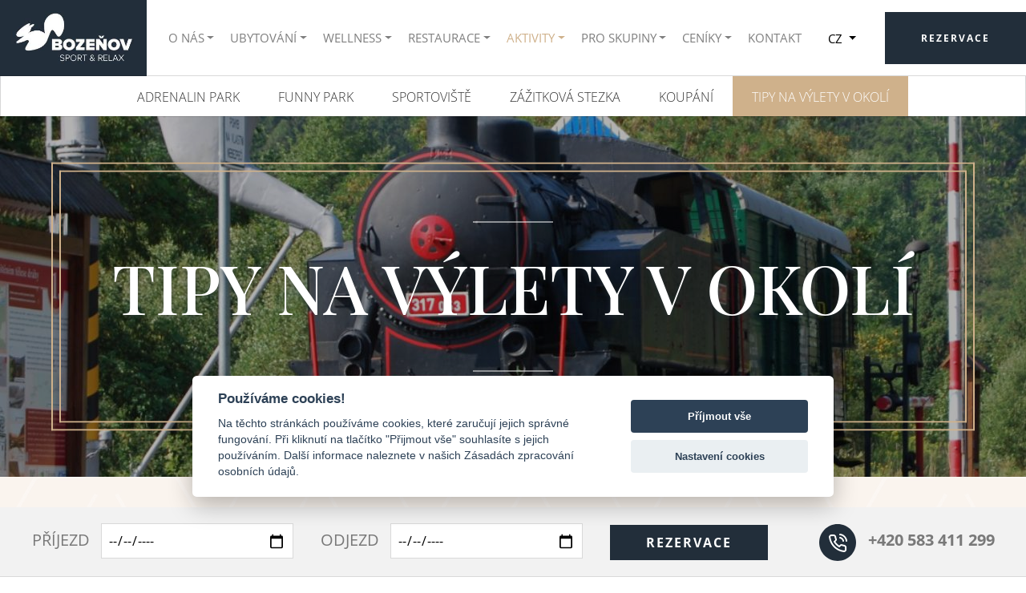

--- FILE ---
content_type: text/html; charset=UTF-8
request_url: https://www.bozenov.cz/tipy-na-vylet-okoli
body_size: 7532
content:
<!doctype html>
<html lang="cs">
<head>
      
        <!-- Google Tag Manager -->
        <script type="text/plain" data-cookiecategory="performance">(function(w,d,s,l,i){w[l]=w[l]||[];w[l].push({'gtm.start':
        new Date().getTime(),event:'gtm.js'});var f=d.getElementsByTagName(s)[0],
        j=d.createElement(s),dl=l!='dataLayer'?'&l='+l:'';j.async=true;j.src=
        'https://www.googletagmanager.com/gtm.js?id='+i+dl;f.parentNode.insertBefore(j,f);
        })(window,document,'script','dataLayer','GTM-PGQDJ9Z');</script>
        <!-- End Google Tag Manager -->
      
    <meta charset="UTF-8" />
    <meta name="viewport" content="width=device-width, user-scalable=no, initial-scale=1.0, maximum-scale=1.0, minimum-scale=1.0" />
    <meta http-equiv="X-UA-Compatible" content="ie=edge" />
    <title>SPORT & RELAX AREÁL BOZEŇOV - 
            Tipy na výlety v okolí
    </title>
      <link rel="alternate" hreflang="cs-CZ" href="https://www.bozenov.cz/" />
      <link rel="alternate" hreflang="en-GB" href="http://www.bozenov.com/" />
            <meta name="description" content="Podívejte se, kam všude můžete vyrazit na pěší výšlap nebo cyklovýlet. Vydejte se na cyklostezky k Olomouci nebo na turisitku do Jeseníků." />
        <meta name="keywords" content="Tipy na výlety v okolí" />
        <link rel="sitemap" type="application/xml" title="Sitemap" href="https://www.bozenov.cz/sitemap.xml" />
        <link rel="canonical" href="https://www.bozenov.cz/tipy-na-vylet-okoli" />
        <meta name="robots" content="index, all" />
        <link rel="shortcut icon" href="/favicon.ico" />
    <meta name="author" content="Webzmoravy.cz" />
    <link rel="stylesheet" href="https://www.bozenov.cz/vendor/datepicker/dist/datepicker.css" />
    <link rel="stylesheet" href="/vendor/bootstrap/bootstrap.min.css"/>
            <link rel="stylesheet" href="https://www.bozenov.cz/layout/css/styles.css" />
            <link rel="stylesheet" href="https://www.bozenov.cz/layout/css/calendar.css" />
    
        <link rel="stylesheet" href="https://www.bozenov.cz/layout/css/jiri.css?v=1769024587" />
        <link rel="stylesheet" href="https://www.bozenov.cz/layout/css/tomas.css?v=1769024587" />
        <link rel="stylesheet" href="https://www.bozenov.cz/layout/css/mobile.css?v=1769024587" />
        <link rel="stylesheet" href="https://www.bozenov.cz/layout/css/styles_2024.css?v=1769024587" />
        <link rel="stylesheet" href="https://www.bozenov.cz/layout/css/system.css?v=1769024587" />
    <link href="https://maxcdn.bootstrapcdn.com/font-awesome/4.7.0/css/font-awesome.min.css" rel="stylesheet" />
    <link href='https://www.bozenov.cz/vendor/lightbox/css/lightbox.min.css' rel='stylesheet' />
    <link rel="stylesheet" href="https://www.bozenov.cz/vendor/owlcarousel/assets/owl.carousel.min.css">
    <link rel="stylesheet" href="https://www.bozenov.cz/vendor/owlcarousel/assets/owl.theme.default.min.css">
        <meta property="og:title" content="Tipy na výlety v okolí" />
    <meta property="og:type" content="website" />
    <meta property="og:url" content="https://www.bozenov.cz/tipy-na-vylet-okoli" />
    <meta property="og:image" content="/images/uploads/1618842075.jpg" />
    <meta property="og:description" content="Podívejte se, kam všude můžete vyrazit na pěší výšlap nebo cyklovýlet. Vydejte se na cyklostezky k Olomouci nebo na turisitku do Jeseníků." />
    

    <!-- Google tag (gtag.js) -->
<script type="text/plain" data-cookiecategory="performance" async src="https://www.googletagmanager.com/gtag/js?id=G-J7SLEWZ4WX"></script>
<script type="text/plain" data-cookiecategory="performance">
  window.dataLayer = window.dataLayer || [];
  function gtag(){dataLayer.push(arguments);}
  gtag('js', new Date());

  gtag('config', 'G-J7SLEWZ4WX');
</script>




</head>
<body id="website"  class="podstranka tipy_na_vylet_okoli">

    <!-- Google Tag Manager (noscript) -->
    <noscript><iframe src="https://www.googletagmanager.com/ns.html?id=GTM-PGQDJ9Z"
    height="0" width="0" style="display:none;visibility:hidden"></iframe></noscript>
    <!-- End Google Tag Manager (noscript) -->
    <!-- Facebook SDK -->
    <div id='fb-root'></div>
    <script type="text/plain" data-cookiecategory="performance">

          // Load the SDK Asynchronously
          (function(d){
          var js, id = 'facebook-jssdk'; if (d.getElementById(id)) {return;}
          js = d.createElement('script'); js.id = id; js.async = true;
          js.src = '//connect.facebook.net/cs_CZ/all.js';
          d.getElementsByTagName('head')[0].appendChild(js);
        }(document));

    </script>
    <!-- End Facebook SDK -->
     
<script src="https://ajax.googleapis.com/ajax/libs/jquery/3.3.1/jquery.min.js"></script>
<script src="https://www.bozenov.cz/vendor/jquery/jquery.min.js"></script>
<script src="https://www.bozenov.cz/vendor/popper/umd/popper.min.js"></script>
<script src="https://www.bozenov.cz/vendor/bootstrap/bootstrap.min.js"></script>
<script src="https://www.bozenov.cz/vendor/owlcarousel/owl.carousel.min.js"></script>
<script src="https://www.bozenov.cz/vendor/datepicker/dist/datepicker.js"></script>
<script src="https://www.bozenov.cz/vendor/datepicker/i18n/datepicker.cs-CZ.js"></script>



<nav class="navbar navbar-expand-lg navbar-light">
    <div class="container-fluid">
         <a href="/" class="navbar-brand"><img alt="Sport a relax areál Bozeňov" src="/layout/images/logo.jpg" /></a>
        <button class="navbar-toggler" type="button" data-toggle="collapse" data-target="#navbarSupportedContent" aria-controls="navbarSupportedContent" aria-expanded="false" aria-label="Toggle navigation">
            <span class="navbar-toggler-icon"></span>
        </button>
        <div class="collapse navbar-collapse" id="navbarSupportedContent">
            <ul class="navbar-nav mr-auto ml-auto">
                                                                                                    <li class="nav-item dropdown">
                                    <a href="https://www.bozenov.cz/o-nas" class="nav-link dropdown-toggle"  title="O nás">O nás</a>
                                    <div class="dropdown-menu" aria-labelledby="navbarDropdown">
                                                                                    <a href="/novinky" class="dropdown-item">Novinky</a>
                                                                                    <a href="/oteviraci-doba" class="dropdown-item">Otevírací doba</a>
                                                                                    <a href="/reference" class="dropdown-item">Reference</a>
                                                                                    <a href="/fotogalerie-bozenov" class="dropdown-item">Fotogalerie</a>
                                                                                    <a href="/kariera" class="dropdown-item">Kariéra</a>
                                        
                                    </div>
                                </li>
                                                                                                                                                            <li class="nav-item dropdown">
                                    <a href="https://www.bozenov.cz/ubytovani" class="nav-link dropdown-toggle"  title="Ubytování">Ubytování</a>
                                    <div class="dropdown-menu" aria-labelledby="navbarDropdown">
                                                                                    <a href="/wellness-hotel" class="dropdown-item">Wellness hotel</a>
                                                                                    <a href="/kemp" class="dropdown-item">Kemp</a>
                                                                                    <a href="/pobytove-balicky" class="dropdown-item">Pobytové balíčky</a>
                                        
                                    </div>
                                </li>
                                                                                                                                                            <li class="nav-item dropdown">
                                    <a href="https://www.bozenov.cz/wellness" class="nav-link dropdown-toggle"  title="Wellness">Wellness</a>
                                    <div class="dropdown-menu" aria-labelledby="navbarDropdown">
                                                                                    <a href="/wellness-centrum" class="dropdown-item">Wellness centrum</a>
                                                                                    <a href="/wellness-procedury" class="dropdown-item">Wellness procedury</a>
                                        
                                    </div>
                                </li>
                                                                                                                                                            <li class="nav-item dropdown">
                                    <a href="https://www.bozenov.cz/restaurace" class="nav-link dropdown-toggle"  title="Restaurace">Restaurace</a>
                                    <div class="dropdown-menu" aria-labelledby="navbarDropdown">
                                                                                    <a href="/restaurace-areal-bozenov" class="dropdown-item">Restaurace Bozeňov</a>
                                                                                    <a href="/gastronomie" class="dropdown-item">Gastronomie</a>
                                                                                    <a href="/letni-terasa" class="dropdown-item">Letní terasa</a>
                                                                                    <a href="/salonek" class="dropdown-item">Salónek</a>
                                        
                                    </div>
                                </li>
                                                                                                                                                            <li class="nav-item dropdown active">
                                    <a href="https://www.bozenov.cz/aktivity" class="nav-link active dropdown-toggle"  title="Aktivity">Aktivity</a>
                                    <div class="dropdown-menu" aria-labelledby="navbarDropdown">
                                                                                    <a href="/adrenalin-park" class="dropdown-item">Adrenalin park</a>
                                                                                    <a href="/funny-park" class="dropdown-item">Funny Park</a>
                                                                                    <a href="/sportoviste" class="dropdown-item">Sportoviště</a>
                                                                                    <a href="/zazitkova-stezka" class="dropdown-item">Zážitková stezka</a>
                                                                                    <a href="/koupani" class="dropdown-item">Koupání</a>
                                                                                    <a href="/tipy-na-vylet-okoli" class="dropdown-item active">Tipy na výlety v okolí</a>
                                        
                                    </div>
                                </li>
                                                                                                                                                            <li class="nav-item dropdown">
                                    <a href="https://www.bozenov.cz/pro-skupiny" class="nav-link dropdown-toggle"  title="Pro skupiny">Pro skupiny</a>
                                    <div class="dropdown-menu" aria-labelledby="navbarDropdown">
                                                                                    <a href="/firemni-akce" class="dropdown-item">Firemní akce</a>
                                                                                    <a href="/teambuilding-na-klic" class="dropdown-item">Teambuilding na klíč</a>
                                                                                    <a href="/svatby-a-oslavy" class="dropdown-item">Svatby a oslavy</a>
                                        
                                    </div>
                                </li>
                                                                                                                                                            <li class="nav-item dropdown">
                                    <a href="https://www.bozenov.cz/ceniky" class="nav-link dropdown-toggle"  title="Ceníky">Ceníky</a>
                                    <div class="dropdown-menu" aria-labelledby="navbarDropdown">
                                                                                    <a href="/cenik-ubytovani" class="dropdown-item">Ceník ubytování</a>
                                                                                    <a href="/cenik-wellness" class="dropdown-item">Ceník Wellness</a>
                                                                                    <a href="/napojovy-listek" class="dropdown-item">Nápojový lístek</a>
                                        
                                    </div>
                                </li>
                                                                                                                                                            <li class="nav-item">
                                    <a class="nav-link" href="https://www.bozenov.cz/kontakt"  title="Kontakt">Kontakt</a>
                                </li>
                                                                    
            </ul>
             <div class="nav-right">
        <div class="dropdown">
            <button class="dropdown-toggle btn-langs" type="button" id="dropdownMenuButton" data-toggle="dropdown" aria-haspopup="true" aria-expanded="false">
                                                            CZ
                        
            </button>
            <div class="dropdown-menu langs">
                                                                <a class="nav-link active" href="https://www.bozenov.cz/language/1">CZ</a>
                                                <a class="nav-link" href="https://www.bozenov.cz/language/3">EN</a>
                    
                            </div>
        </div>
    </div>
            <div class="langSelectWithButton">
                        <a class="btn btn-secondary" href="/rezervace">Rezervace</a>
                        </div>
        </div>
    </div>
</nav>

             
                  
             
   



    
    <div class="header-wrap">
        <img src="/images/uploads/1618842075.jpg" alt="Tipy na výlety v okolí">
        <h1 class="withImg">Tipy na výlety v okolí</h1>
        <div class="square-outer">
            <span></span>
            <span></span>
            <span></span>
            <span></span>
        </div>
        <div class="square-inner">
            <span></span>
            <span></span>
            <span></span>
            <span></span>
        </div>
    </div>

        
        <section id="content">
        
                                <div id="odstavec_542" class="odstavec_542 default">
                                    <div class="container">
                    <h2 style="text-align:center">KR&Aacute;SNĚ JE I <strong>V OKOL&Iacute;</strong></h2>

<p style="text-align:center">Are&aacute;l se nach&aacute;z&iacute; v překr&aacute;sn&eacute;m &uacute;dol&iacute; a nab&iacute;z&iacute; pestrou &scaron;k&aacute;lu aktivit v srdci př&iacute;rody. Na sv&eacute; si přijde opravdu každ&yacute;. Pokud v&scaron;ak hled&aacute;te i aktivity mimo n&aacute;&scaron; are&aacute;l, je jich kolem n&aacute;s mnoho. Od hradů a z&aacute;mků po cyklistick&eacute; trasy a lyžařsk&aacute; střediska.</p>

                </div>
            </div>
                                            <div id="odstavec_814" class="odstavec_814 boxes">
                                    <div class="container">
                    <div class="col-12">
<div class="row">
<div class="col-12 col-md-6">
<h2>KAM SE VYDAT <strong>NA V&Yacute;LET</strong></h2>

<p><strong>Rozhledny:</strong></p>

<ul>
	<li><a href="http://tourism.zabreh.cz/mesto-a-okoli/top-mista/vyhlidka-zabreh-2/">Vyhl&iacute;dka Humenec </a>(9 km)</li>
	<li><a href="https://nadhledna.cz">Nadhledna H&aacute;ječek</a> (22 km)</li>
	<li><a href="http://tourism.zabreh.cz/turisticky-servis/rozhledna-brusna-u-bludova/">Rozhledna Brusn&aacute;</a>&nbsp;(18 km)</li>
	<li><a href="http://www.kctsumperk.cz/">Rozhledna na H&aacute;ji </a>(22 km)</li>
	<li><a href="http://www.suchyvrch.com/">Rozhledna Such&yacute; vrch</a> (44 km)</li>
</ul>

<p><strong>V&yacute;lety s dětma</strong></p>

<ul>
	<li><a href="http://tourism.zabreh.cz/turisticky-servis/rozhledna-brusna-u-bludova/">P</a><a href="https://www.pradedovomuzeum.cz">radědovo dětsk&eacute; muzeum</a>&nbsp;(18 km)</li>
	<li><a href="http://tourism.zabreh.cz/mesto-a-okoli/top-mista/zeleznicni-skanzen/">Železničn&iacute; skanzen&nbsp;&nbsp;</a>(2 km)</li>
	<li><a href="https://www.doubravskydvur.cz">Doubravsk&yacute; dvůr</a>&nbsp;(32&nbsp;km)</li>
	<li><a href="http://www.zabreh-bazen.cz">Plaveck&yacute; are&aacute;l Z&aacute;břeh</a> (8&nbsp;km)</li>
</ul>

<p><strong>Př&iacute;rodn&iacute; zaj&iacute;mavosti</strong></p>

<ul>
	<li><a href="https://javoricske.caves.cz">Javoř&iacute;čsk&eacute; jeskyně</a> (33 km)</li>
	<li><a href="https://www.resovske-vodopady.cz/Rešovské-vodopády.php">Re&scaron;ovsk&eacute; vodop&aacute;dy</a> (49 km)</li>
	<li><a href="http://www.jeseniky-praded.cz/vrchol-praděd.aspx">Praděd</a> (85 km)</li>
</ul>

<p><strong>Technick&eacute; pam&aacute;tky</strong></p>

<ul>
	<li><a href="https://www.rpvl.cz/cz/">Ručn&iacute; pap&iacute;rna Velk&eacute; Losiny</a> (32 km)</li>
	<li><a href="https://www.dlouhe-strane.cz/">Přečerp&aacute;vac&iacute; elektr&aacute;rna Dlouh&eacute; str&aacute;ně</a> (45 km)</li>
</ul>

<p><strong>Hrady a z&aacute;mky</strong></p>

<ul>
	<li><a href="https://www.hrad-bouzov.cz/cs">Hrad Bouzov</a> (30 km)</li>
	<li><a href="http://www.sovinec.cz/">Hrad Sovinec</a> (43 km)</li>
</ul>

<p><strong>Lyžařsk&aacute; střediska</strong></p>

<ul>
	<li><a href="https://www.skibukovka.cz/cz/">Skipark Červen&aacute; Voda</a> (29 km)</li>
	<li><a href="http://www.skiareal-zborov.cz/">Lyžařsk&yacute; are&aacute;l Zborov</a> (20 km)</li>
	<li><a href="http://www.jeseniky.net/ski-panorama">Panorama &Scaron;tědr&aacute;kova Lhota</a><a href="http://www.jeseniky.net/ski-panorama"> </a>(27 km)</li>
	<li><a href="http://www.x-park.cz/">X-park Franti&scaron;kov</a> (39 km)</li>
	<li><a href="https://www.skipremyslov.cz/">Skiare&aacute;l Přemyslov</a> (39 km)</li>
	<li><a href="https://www.kouty.cz/">Ski are&aacute;l Kouty</a> (42 km)</li>
	<li><a href="http://www.skibranna.cz/">Proskill Brann&aacute;</a> (47 km)</li>
</ul>
</div>

<div class="col-12 col-md-6">
<h2>DAL&Scaron;&Iacute; TIPY NAJDETE</h2>

<ul>
	<li><a href="http://tourism.zabreh.cz/">Turistick&eacute; informačn&iacute; centrum Z&aacute;břeh</a></li>
	<li><a href="https://jeseniky.cz/cz/">Jesen&iacute;ky.cz</a></li>
	<li><a href="https://www.ok-tourism.cz/">Turistick&yacute; informačn&iacute; port&aacute;l Olomouck&eacute;ho kraje</a></li>
</ul>

<p>R&aacute;di pro v&aacute;s zajist&iacute;me v&yacute;lety do okol&iacute;, n&aacute;v&scaron;těvy hradů a z&aacute;mků i jin&yacute;ch pam&aacute;tek. V r&aacute;mci t&eacute;to služby tak&eacute; můžeme zař&iacute;dit vstupenky, v&scaron;echny důležit&eacute; informace a odvoz na m&iacute;sto. Při objedn&aacute;n&iacute; v dostatečn&eacute;m časov&eacute;m předstihu pro v&aacute;s v&scaron;e zajist&iacute;me. Stač&iacute; se obr&aacute;tit na na&scaron;i recepci.</p>

<h2>CYKLOTuristika</h2>

<p>D&iacute;ky m&iacute;rně kopcovit&eacute;mu ter&eacute;nu je oblast ide&aacute;ln&iacute;m m&iacute;stem pro cykloturistiku. Rozmanitost a členitost krajiny nab&iacute;z&iacute; zaj&iacute;mav&eacute; možnosti &ndash; nen&aacute;ročn&eacute; trasy vhodn&eacute; pro rodinn&eacute; vyj&iacute;žďky i ter&eacute;ny určen&eacute; zdatn&yacute;m cyklistům. Mikroregionem Z&aacute;břežsko proch&aacute;z&iacute; d&aacute;lkov&aacute; cyklotrasa 51 (Moravsk&aacute; stezka) a region&aacute;ln&iacute; cyklotrasa 521 z Moravsk&eacute; Třebov&eacute; do &Scaron;t&iacute;tů, kter&aacute; vede malebn&yacute;m &uacute;dol&iacute;m ř&iacute;čky Březn&aacute;.</p>

<p><a href="http://tourism.zabreh.cz/mesto-a-okoli/top-mista/cyklotrasy-na-zabrezsku/">Doporučen&eacute; cyklistick&eacute; okruhy</a> jsou navrženy jako doplněk těchto značen&yacute;ch cyklotras. Jsou vedeny po m&eacute;ně frekventovan&yacute;ch silnic&iacute;ch, zcela v&yacute;jimečně po lesn&iacute;ch nebo poln&iacute;ch cest&aacute;ch. Za v&yacute;choz&iacute; body jsou zvolena města Z&aacute;břeh a &Scaron;t&iacute;ty. Brzy jistě pozn&aacute;te, že uveden&eacute; trasy nab&iacute;zej&iacute; kromě př&iacute;rodn&iacute;ch kr&aacute;s i mnoho př&iacute;ležitost&iacute; ke koup&aacute;n&iacute; a pozn&aacute;v&aacute;n&iacute;.</p>

<ul>
	<li><a href="http://tourism.zabreh.cz/mesto-a-okoli/top-mista/zabrezska-cyklosteska/" target="_blank">Cyklostezka Z&aacute;břeh &ndash; Le&scaron;tina</a></li>
	<li><a href="http://tourism.zabreh.cz/mesto-a-okoli/top-mista/zabrezska-cyklosteska/" target="_blank">Cyklostezka Lupěn&eacute; &ndash; Hněvkov s železničn&iacute;m skanzenem</a></li>
	<li><a href="http://tourism.zabreh.cz/mesto-a-okoli/top-mista/zabrezska-cyklosteska/">Cyklostezka Z&aacute;břeh &ndash; Postřelmov</a></li>
</ul>
</div>
</div>
</div>

                </div>
            </div>
                                            <div id="odstavec_629" class="odstavec_629 perks">
                                    <div class="container">
                    <p><div class="col-12">
<div class="row">
<div class="col-12 col-md-4">
<p><img alt="" src="/images/uploads/2021-03-02-11-09-36bozenov_icon_wifi.png" style="float: left;" /><strong>Wi-Fi připojen&iacute;</strong><br />
V cel&eacute;m&nbsp;hotelu zdarma,<br />
v are&aacute;lu nen&iacute; mobiln&iacute; sign&aacute;l</p>
</div>

<div class="col-12 col-md-4">
<p><img alt="" src="/images/uploads/2021-03-02-11-09-49bozenov_icon_wellness.png" style="float: left;" /><strong>Wellness</strong><br />
Wellness aktivity,<br />
wellness procedury</p>
</div>

<div class="col-12 col-md-4">
<p><img alt="" src="/images/uploads/2021-03-02-11-10-01bozenov_icon_sport.png" style="float: left;" /><strong>Sportovn&iacute; are&aacute;l</strong><br />
Kurty, adrenalin park,<br />
beachvolejbal</p>
</div>
</div>
</div>

<div class="col-12">
<div class="row">
<div class="col-12 col-md-4">
<p><img alt="" src="/images/uploads/2021-03-02-11-10-11bozenov_icon_parking.png" style="float: left;" /><strong>Parkovi&scaron;tě</strong><br />
Dostatečn&yacute; prostor<br />
na parkov&aacute;n&iacute;</p>
</div>

<div class="col-12 col-md-4">
<p><img alt="" src="/images/uploads/2021-03-02-11-10-22bozenov_icon_plavani.png" style="float: left;" /><strong>Koup&aacute;n&iacute;</strong><br />
Kr&aacute;sn&eacute; př&iacute;rodn&iacute;<br />
koup&aacute;n&iacute;</p>
</div>

<div class="col-12 col-md-4">
<p><img alt="" src="/images/uploads/2021-03-02-11-10-35bozenov_icon_deti.png" style="float: left;" /><strong>Dětsk&eacute; hři&scaron;tě</strong><br />
Spousta vyžit&iacute; nejen<br />
pro děti</p>
</div>
</div>
</div>
</p>

                </div>
            </div>
                                            <div id="odstavec_856" class="odstavec_856 gallery-slider">
                                    <div class="container-fluid">
                    <p><div class="gallery owl-theme owl-carousel">
			<div class="gallery-item">
			<a href="/images/uploads/1618839339_293.jpg" data-lightbox="galerie">
				<img src="/images/uploads/1618839339_293.jpg" class="img-fluid">
			</a>
		</div>
			<div class="gallery-item">
			<a href="/images/uploads/1618839339_236.jpg" data-lightbox="galerie">
				<img src="/images/uploads/1618839339_236.jpg" class="img-fluid">
			</a>
		</div>
			<div class="gallery-item">
			<a href="/images/uploads/1618839339_274.jpg" data-lightbox="galerie">
				<img src="/images/uploads/1618839339_274.jpg" class="img-fluid">
			</a>
		</div>
			<div class="gallery-item">
			<a href="/images/uploads/1618839339_514.jpg" data-lightbox="galerie">
				<img src="/images/uploads/1618839339_514.jpg" class="img-fluid">
			</a>
		</div>
			<div class="gallery-item">
			<a href="/images/uploads/1618839339_164.jpg" data-lightbox="galerie">
				<img src="/images/uploads/1618839339_164.jpg" class="img-fluid">
			</a>
		</div>
			<div class="gallery-item">
			<a href="/images/uploads/1618839339_590.jpg" data-lightbox="galerie">
				<img src="/images/uploads/1618839339_590.jpg" class="img-fluid">
			</a>
		</div>
			<div class="gallery-item">
			<a href="/images/uploads/1618839339_963.jpg" data-lightbox="galerie">
				<img src="/images/uploads/1618839339_963.jpg" class="img-fluid">
			</a>
		</div>
			<div class="gallery-item">
			<a href="/images/uploads/1618839339_464.jpg" data-lightbox="galerie">
				<img src="/images/uploads/1618839339_464.jpg" class="img-fluid">
			</a>
		</div>
			<div class="gallery-item">
			<a href="/images/uploads/1618839339_95.jpg" data-lightbox="galerie">
				<img src="/images/uploads/1618839339_95.jpg" class="img-fluid">
			</a>
		</div>
			<div class="gallery-item">
			<a href="/images/uploads/1618839339_551.jpg" data-lightbox="galerie">
				<img src="/images/uploads/1618839339_551.jpg" class="img-fluid">
			</a>
		</div>
			<div class="gallery-item">
			<a href="/images/uploads/1618839339_893.jpg" data-lightbox="galerie">
				<img src="/images/uploads/1618839339_893.jpg" class="img-fluid">
			</a>
		</div>
			<div class="gallery-item">
			<a href="/images/uploads/1618839358_510.jpg" data-lightbox="galerie">
				<img src="/images/uploads/1618839358_510.jpg" class="img-fluid">
			</a>
		</div>
			<div class="gallery-item">
			<a href="/images/uploads/1618839358_143.jpg" data-lightbox="galerie">
				<img src="/images/uploads/1618839358_143.jpg" class="img-fluid">
			</a>
		</div>
			<div class="gallery-item">
			<a href="/images/uploads/1618839358_127.jpg" data-lightbox="galerie">
				<img src="/images/uploads/1618839358_127.jpg" class="img-fluid">
			</a>
		</div>
			<div class="gallery-item">
			<a href="/images/uploads/1618839358_153.jpg" data-lightbox="galerie">
				<img src="/images/uploads/1618839358_153.jpg" class="img-fluid">
			</a>
		</div>
			<div class="gallery-item">
			<a href="/images/uploads/1618839358_847.jpg" data-lightbox="galerie">
				<img src="/images/uploads/1618839358_847.jpg" class="img-fluid">
			</a>
		</div>
			<div class="gallery-item">
			<a href="/images/uploads/1618839358_238.jpg" data-lightbox="galerie">
				<img src="/images/uploads/1618839358_238.jpg" class="img-fluid">
			</a>
		</div>
			<div class="gallery-item">
			<a href="/images/uploads/1618839358_204.jpg" data-lightbox="galerie">
				<img src="/images/uploads/1618839358_204.jpg" class="img-fluid">
			</a>
		</div>
			<div class="gallery-item">
			<a href="/images/uploads/1618839358_329.jpg" data-lightbox="galerie">
				<img src="/images/uploads/1618839358_329.jpg" class="img-fluid">
			</a>
		</div>
			<div class="gallery-item">
			<a href="/images/uploads/1618839358_961.jpg" data-lightbox="galerie">
				<img src="/images/uploads/1618839358_961.jpg" class="img-fluid">
			</a>
		</div>
			<div class="gallery-item">
			<a href="/images/uploads/1618839358_928.jpg" data-lightbox="galerie">
				<img src="/images/uploads/1618839358_928.jpg" class="img-fluid">
			</a>
		</div>
			<div class="gallery-item">
			<a href="/images/uploads/1618839358_901.jpg" data-lightbox="galerie">
				<img src="/images/uploads/1618839358_901.jpg" class="img-fluid">
			</a>
		</div>
			<div class="gallery-item">
			<a href="/images/uploads/1618839373_274.jpg" data-lightbox="galerie">
				<img src="/images/uploads/1618839373_274.jpg" class="img-fluid">
			</a>
		</div>
			<div class="gallery-item">
			<a href="/images/uploads/1618839373_1022.jpg" data-lightbox="galerie">
				<img src="/images/uploads/1618839373_1022.jpg" class="img-fluid">
			</a>
		</div>
			<div class="gallery-item">
			<a href="/images/uploads/1618839373_270.jpg" data-lightbox="galerie">
				<img src="/images/uploads/1618839373_270.jpg" class="img-fluid">
			</a>
		</div>
			<div class="gallery-item">
			<a href="/images/uploads/1618839373_912.jpg" data-lightbox="galerie">
				<img src="/images/uploads/1618839373_912.jpg" class="img-fluid">
			</a>
		</div>
			<div class="gallery-item">
			<a href="/images/uploads/1618839373_465.jpg" data-lightbox="galerie">
				<img src="/images/uploads/1618839373_465.jpg" class="img-fluid">
			</a>
		</div>
			<div class="gallery-item">
			<a href="/images/uploads/1618839373_694.jpg" data-lightbox="galerie">
				<img src="/images/uploads/1618839373_694.jpg" class="img-fluid">
			</a>
		</div>
			<div class="gallery-item">
			<a href="/images/uploads/1618839373_188.jpg" data-lightbox="galerie">
				<img src="/images/uploads/1618839373_188.jpg" class="img-fluid">
			</a>
		</div>
			<div class="gallery-item">
			<a href="/images/uploads/1618839373_520.jpg" data-lightbox="galerie">
				<img src="/images/uploads/1618839373_520.jpg" class="img-fluid">
			</a>
		</div>
			<div class="gallery-item">
			<a href="/images/uploads/1618839373_649.jpg" data-lightbox="galerie">
				<img src="/images/uploads/1618839373_649.jpg" class="img-fluid">
			</a>
		</div>
			<div class="gallery-item">
			<a href="/images/uploads/1618839373_1.jpg" data-lightbox="galerie">
				<img src="/images/uploads/1618839373_1.jpg" class="img-fluid">
			</a>
		</div>
			<div class="gallery-item">
			<a href="/images/uploads/1618839373_157.jpg" data-lightbox="galerie">
				<img src="/images/uploads/1618839373_157.jpg" class="img-fluid">
			</a>
		</div>
	
</div>
<script>
    $(".owl-carousel.gallery").owlCarousel({
        items: 3,
        center: true,
        margin: 0,
        nav: true,
        loop: true,
        autoplay: true,
        dots: false,
        navText: ["<span class='fa fa-angle-left'></span>","<span class='fa fa-angle-right'></span>"],
        responsive: {
           0: {
               items: 1
           },
           600: {
               items: 1
           },
           1024: {
               items: 3
           },
           1200: {
               items: 3
           }
       }
    });
</script></p>

                </div>
            </div>
                    
    </section>

<div class="social">
  <div class="container">
    <div class="col-12 text-center socials">
      <strong> Sledujte n&aacute;s tak&eacute; na soci&aacute;ln&iacute;ch s&iacute;t&iacute;ch 
</strong>&nbsp;
      <a href="https://www.instagram.com/bozenov/?hl=cs" target="_blank"> <span class="fa fa-instagram"></span></a>
     <a href="https://www.facebook.com/bozenovareal/" target="_blank"> <span class="fa fa-facebook"></span></a>
    </div>

      <div class="col-12 text-center cards">
      <strong> Přij&iacute;m&aacute;me platby kartou 
</strong>
        <div class="card-logos">
            <span class="fa fa-cc-mastercard"></span>
            <span class="fa fa-cc-visa"></span>
            <span class="fa fa-cc-amex"></span>
        </div>
    </div>
  </div>
</div>
<div class="reservation-bar">
  <div class="container-fluid">
  <a href="/rezervace
" class="mobile mobile_button btn btn-secondary"><p>Rezervace</p>
</a>

<form class="form-reservation" id="reservation_form" action="/rezervace" method="POST">

  <a class="close_btn mobile_button">
    <img src="layout\images\closebtn.png" alt="zavřít">
  </a>

  <label for="arrival"><p>Př&iacute;jezd</p>
</label>

  <input type="date" id="arrival" placeholder="<p>Př&iacute;jezd</p>
" name="arrival" required>

  <label for="depart"><p>Odjezd</p>
</label>

  <input type="date" id="depart" placeholder="<p>Odjezd</p>
" name="depart">

  <button class="btn btn-secondary" type="submit"><p>Rezervace</p>
</button>

  <img class="phone-icon" src="/layout/images/tel-icon.png" alt="Telefon"><a href="tel:+420583411299">+420 583 411 299</a>

</form>

  </div>
</div>
<footer>
<div class="container footer">
    <div class="col-12">
        <div class="row">
            <ul>
	<li style="text-align: center;"><a href="/o-nas">O n&aacute;s</a></li>
	<li style="text-align: center;"><a href="/ubytovani">Ubytov&aacute;n&iacute;</a></li>
	<li style="text-align: center;"><a href="/wellness">Wellness</a></li>
	<li style="text-align: center;"><a href="/restaurace">Restaurace</a></li>
	<li style="text-align: center;"><a href="/aktivity">Aktivity</a></li>
	<li style="text-align: center;"><a href="/pro-skupiny">Pro skupiny</a></li>
</ul>

<hr />
<p style="text-align: center;"><a href="/images/uploads/2021-05-07-10-37-22VŠEOBECNÉ_OBCHODNÍ_PODMÍNKY_-_RKJ_RELAX_s.r.o._2021.pdf" target="_blank">V&scaron;eobecn&eacute; obchodn&iacute; podm&iacute;nky</a>&nbsp;| &copy;&nbsp;RKJ RELAX s.r.o. | Vytvořil <a href="https://webzmoravy.cz" target="_blank">Web z Moravy</a></p>

        </div>
    </div>
</div>
</footer>
   <div id="cookies-consent-wrapper-inline">
      <p>
        <a href="javascript:void(0);" style="color:#fff;" aria-label="Nastavení cookies" data-cc="c-settings" aria-haspopup="dialog">Nastavení cookies</a>
      </p>
    </div>
    <script src="https://www.bozenov.cz/layout/js/custom.js?v=1769024587"></script>
<script src='https://www.bozenov.cz/vendor/lightbox/js/lightbox.min.js'></script>


    <script type="text/plain" data-cookiecategory="performance" src="https://c.seznam.cz/js/rc.js"></script>
    <script type="text/plain" data-cookiecategory="performance">
      var retargetingConf = {
        rtgId: 49303
      };
      if (window.rc && window.rc.retargetingHit) {
        window.rc.retargetingHit(retargetingConf);
      }
    </script>



    <!--[if lt IE 9]>
      <script src="https://cdnjs.cloudflare.com/ajax/libs/html5shiv/3.7.2/html5shiv.min.js" type="text/javascript"></script>
    <![endif]-->
    
    <!-- Facebook Conversion Code for Ubytování -->
    <script type="text/plain" data-cookiecategory="performance">(function() {
      var _fbq = window._fbq || (window._fbq = []);
      if (!_fbq.loaded) {
        var fbds = document.createElement('script');
        fbds.async = true;
        fbds.src = '//connect.facebook.net/en_US/fbds.js';
        var s = document.getElementsByTagName('script')[0];
        s.parentNode.insertBefore(fbds, s);
       _fbq.loaded = true;
      }
      })();
      window._fbq = window._fbq || [];
      window._fbq.push(['track', '6024043131360', {'value':'0.00','currency':'EUR'}]);
    </script>
    <noscript><img height="1" width="1" alt="" style="display:none" src="https://www.facebook.com/tr?ev=6024043131360&amp;cd[value]=0.00&amp;cd[currency]=EUR&amp;noscript=1" /></noscript>   

 
    
  
    <script defer src="/layout/cookies/cookieconsent.js"></script>
  <script defer src="/layout/cookies/cinit.js"></script>
  </body>
</html>

--- FILE ---
content_type: text/css
request_url: https://www.bozenov.cz/layout/css/styles.css
body_size: 7720
content:
@import url('../../vendor/bootstrap/bootstrap.min.css');
@font-face {
  font-family: 'Playfair Display';
  font-style: normal;
  font-weight: 400;
  font-display: swap;
  src: url(https://fonts.gstatic.com/s/playfairdisplay/v22/nuFvD-vYSZviVYUb_rj3ij__anPXJzDwcbmjWBN2PKdFvUDQ.ttf) format('truetype');
}
@font-face {
  font-family: 'Playfair Display';
  font-style: normal;
  font-weight: 500;
  font-display: swap;
  src: url(https://fonts.gstatic.com/s/playfairdisplay/v22/nuFvD-vYSZviVYUb_rj3ij__anPXJzDwcbmjWBN2PKd3vUDQ.ttf) format('truetype');
}
@font-face {
  font-family: 'Playfair Display';
  font-style: normal;
  font-weight: 700;
  font-display: swap;
  src: url(https://fonts.gstatic.com/s/playfairdisplay/v22/nuFvD-vYSZviVYUb_rj3ij__anPXJzDwcbmjWBN2PKeiukDQ.ttf) format('truetype');
}
@font-face {
  font-family: 'Playfair Display';
  font-style: normal;
  font-weight: 800;
  font-display: swap;
  src: url(https://fonts.gstatic.com/s/playfairdisplay/v22/nuFvD-vYSZviVYUb_rj3ij__anPXJzDwcbmjWBN2PKfFukDQ.ttf) format('truetype');
}
@font-face {
  font-family: 'Playfair Display';
  font-style: normal;
  font-weight: 900;
  font-display: swap;
  src: url(https://fonts.gstatic.com/s/playfairdisplay/v22/nuFvD-vYSZviVYUb_rj3ij__anPXJzDwcbmjWBN2PKfsukDQ.ttf) format('truetype');
}
@font-face {
  font-family: 'Open Sans';
  font-style: normal;
  font-weight: 300;
  font-display: swap;
  src: url(https://fonts.gstatic.com/s/opensans/v18/mem5YaGs126MiZpBA-UN_r8-VQ.ttf) format('truetype');
}
@font-face {
  font-family: 'Open Sans';
  font-style: normal;
  font-weight: 400;
  font-display: swap;
  src: url(https://fonts.gstatic.com/s/opensans/v18/mem8YaGs126MiZpBA-U1Ug.ttf) format('truetype');
}
@font-face {
  font-family: 'Open Sans';
  font-style: normal;
  font-weight: 700;
  font-display: swap;
  src: url(https://fonts.gstatic.com/s/opensans/v18/mem5YaGs126MiZpBA-UN7rg-VQ.ttf) format('truetype');
}
@font-face {
  font-family: 'Marcellus';
  font-style: normal;
  font-weight: 400;
  font-display: swap;
  src: url(https://fonts.gstatic.com/s/marcellus/v8/wEO_EBrOk8hQLDvIAF8FUQ.ttf) format('truetype');
}
.uvod {
  overflow-x: hidden;
}
h1,
h2,
h3,
h4,
h5,
h6 {
  text-transform: uppercase;
  color: #222e3a;
  font-weight: 500;
  padding-bottom: 25px;
  font-family: 'Playfair Display', serif !important;
}
h1 strong,
h2 strong,
h3 strong,
h4 strong,
h5 strong,
h6 strong {
  font-family: 'Playfair Display', serif !important;
  font-weight: 500 !important;
  color: #222e3a !important;
}
* {
  font-family: 'Open Sans', sans-serif;
}
[class^="odstavec"] {
  padding: 50px 0 25px 0;
}
/*  @keyframes youspinmeround {
  0% {
    transform: rotate(0deg);
  }
  100% {
    transform: rotate(359deg);
  }
}*/
.btn {
  text-transform: uppercase;
  margin-top: 50px;
  border-radius: 0;
  overflow: hidden;
  letter-spacing: 2px;
  font-weight: bold;
  position: relative;
  color: #fff !important;
  transition: 0.3s;
  padding: 0 !important;
  border: 0 !important;
}
.btn .default {
  padding: 10px 45px;
  position: relative;
  background-color: #222e3a !important;
  display: block;
  width: 100%;
  height: 100%;
  transition: 0.3s;
}
.btn .onHover {
  padding: 10px 45px;
  position: absolute;
  top: 100%;
  text-align: center;
  left: 0;
  right: 0;
  background-color: #cfb18b;
  transition: 0.3s;
}
.btn:hover {
  cursor: pointer;
}
.btn:hover .onHover {
  top: 0;
  bottom: 0;
  transition: 0.3s;
}
.btn:hover .default {
  transform: translateY(-100%);
  transition: transform 0.3s;
}
.btn-primary {
  background: transparent;
  border: 1px solid #fff;
}
.btn-primary:hover {
  background-color: #5a6268;
  border-color: #545b62;
}
.btn-secondary {
  background: #cfb18b;
  border: 1px solid transparent;
}
.btn-secondary:hover {
  color: #fff !important;
  background-color: #f18200 !important;
  border-color: #f18200 !important;
}
@media (min-width: 1023px) {
  .navbar-nav {
    line-height: 95px;
    height: 95px;
  }
  .navbar {
    background: #fff;
    z-index: 100001;
    transition: 0.3s;
    height: 95px;
    position: fixed;
    width: 100%;
    box-shadow: 0 14px 40px rgba(0, 22, 84, 0.08);
    padding-right: 0;
    padding-left: 0;
  }
  .navbar .langs {
    display: none;
    border-radius: 0;
    border: 0;
    width: 95px !important;
    min-width: auto;
    left: -30px !important;
    flex-wrap: wrap;
  }
  .navbar .langs .nav-link {
    text-align: center;
    min-width: auto !important;
    margin: 0;
    width: 100%;
    padding: 10px 15px !important;
    font-size: 18px;
    color: #636363;
    max-width: 100%;
    border-bottom: 1px solid #cfb18b;
    font-size: 16px;
  }
  .navbar .langs .nav-link.active {
    color: #cfb18b;
  }
  .navbar .langs .nav-link:last-child {
    border-bottom: none;
  }
  .navbar .btn-langs {
    border: none;
    margin-top: 0 !important;
    margin-right: 0px;
    height: 95px;
    line-height: 42px;
    margin-right: 30px;
    outline: 0;
    border-radius: 0;
    background-color: transparent;
  }
  .navbar .btn-langs:hover {
    cursor: pointer;
  }
  .navbar .nav-link {
    padding: 0 !important;
  }
  .navbar .dropdown {
    padding: 0;
  }
  .navbar .dropdown:hover > .dropdown-menu,
  .navbar .dropdown.active > .dropdown-menu {
    display: flex;
    border-radius: 0;
    position: absolute;
    top: 92px;
    padding: 0;
    justify-content: center;
    width: 100%;
  }
  .navbar .dropdown:hover > .dropdown-menu {
    z-index: 999999999;
  }
  .navbar .dropdown .dropdown-item {
    max-height: 50px;
    line-height: 45px;
    text-align: center;
    width: auto;
    font-size: 16px !important;
    color: rgba(0, 0, 0, 0.8) !important;
    font-weight: 100;
    text-transform: uppercase;
  }
  .navbar .dropdown .dropdown-item:hover,
  .navbar .dropdown .dropdown-item.active {
    background-color: #cfb18b;
    color: #fff !important;
  }
  .navbar .btn {
    margin-top: 0 !important;
    margin-right: 0px;
    height: 65px;
    line-height: 45px;
    padding-top: 20px;
  }
  .navbar .container-fluid {
    padding: 0;
  }
  .navbar .lang {
    background-color: #d9d9d9;
    padding: 30px 10px;
  }
  .navbar .lang .nav-link {
    color: #fff;
  }
  .navbar .lang .nav-link.active {
    color: #cfb18b;
    font-weight: bold;
  }
  .navbar .lang .nav-link:hover {
    color: #cfb18b;
  }
  .navbar .navbar-brand {
    text-transform: uppercase;
    text-align: center;
    padding: 0;
    height: 95px;
    background-color: #222e3a;
  }
  .navbar .navbar-brand img {
    max-height: 95px;
    object-fit: contain;
    padding: 14px;
  }
  .navbar .nav-item:not(.lang) {
    position: static;
    padding: 0 20px;
  }
  .navbar .nav-item:not(.lang) .nav-link {
    padding-left: 0;
    padding-right: 0;
    text-transform: uppercase;
  }
  .navbar .nav-item:not(.lang) .nav-link:hover,
  .navbar .nav-item:not(.lang) .nav-link:active,
  .navbar .nav-item:not(.lang) .nav-link:focus,
  .navbar .nav-item:not(.lang) .nav-link.active {
    transition: 0.3s;
    color: #cfb18b;
  }
}
@media (min-width: 901px) and (max-width: 1440px) {
  .navbar {
    font-size: 15px;
  }
}
@media (min-width: 901px) and (max-width: 1024px) {
  .navbar .lang {
    padding: 30px 0;
  }
}
@media (min-width: 901px) and (max-width: 1024px) {
  .navbar .nav-item:not(.lang) .nav-link {
    font-size: 12px;
  }
}
.sidenav {
  display: none;
}
@media (max-width: 901px) {
  .sidenav .dropdown-menu {
    position: relative !important;
    width: 100%;
    transform: translate3d(0px, 0px, 5px) !important;
    border-radius: 0px;
    background-color: #47484b !important;
    padding: 0;
  }
  .sidenav .dropdown-menu.show {
    display: block;
  }
  .sidenav .dropdown-menu a {
    display: block;
    padding: 8px 16px;
    text-decoration: none;
    color: #fff;
    border-bottom: 1px solid white;
  }
  .sidenav .dropdown-menu a:hover {
    background: #cfb18b;
  }
  .sidenav .dropdown-menu a.active,
  .sidenav .dropdown-menu a:active {
    background: #cfb18b;
  }
  .sidenav a.nav-link {
    color: white;
    border-bottom: 1px solid white;
  }
  .sidenav a.nav-link:hover {
    background: #cfb18b;
  }
  .sidenav a.nav-link.active {
    background: #cfb18b;
  }
  .sidenav.show {
    display: block;
    list-style: none;
    position: fixed;
    top: 0;
    bottom: 0;
    right: 0;
    left: 0;
    width: 100%;
    background: #d9d9d9;
    padding: 50px 10px;
    z-index: 1110001;
    height: 1000%;
  }
  .sidenav .nav-langs {
    display: -webkit-box;
    float: right;
  }
  .sidenav .nav-langs .nav-item.lang:before {
    display: none;
  }
  .sidenav .nav-langs .nav-link {
    padding: 10px;
    border-bottom: none;
  }
}
.open-sidenav {
  display: none;
}
@media (max-width: 901px) {
  .open-sidenav {
    display: block;
    position: absolute;
    top: 30px;
    right: 10px;
    background: transparent;
    color: #222e3a;
    border: none;
    font-size: 30px;
  }
  .open-sidenav:hover {
    cursor: pointer;
  }
}
.closebtn {
  display: none;
}
.closebtn.show_closebtn {
  z-index: 100001;
  display: block;
  position: absolute;
  top: -15px;
  right: 5px;
  background: transparent;
  border: none;
  font-size: 60px;
  color: #cfb18b !important;
  cursor: pointer;
}
.headline {
  padding-top: 50px;
}
.headline h1 {
  font-size: 35x;
  font-weight: 500;
  position: relative;
}
.headline h1:after {
  content: "";
  position: absolute;
  bottom: -10px;
  width: 100%;
  max-width: 100px;
  background-color: #222e3a;
  height: 2px;
  left: 50%;
  transform: translateX(-50%);
}
.headline h1 strong {
  font-size: 60px;
  font-weight: 900 !important;
  letter-spacing: 3px;
}
#slider {
  height: calc(100vh - 87px);
}
#slider video {
  width: 100%;
  object-fit: cover;
  height: calc(100vh - 87px);
  object-position: top;
}
#slider img {
  height: calc(100vh - 87px);
  object-fit: cover;
  object-position: top;
}
.pod_bannerem {
  transform: translateY(-100%);
  z-index: 999;
  position: absolute;
  width: 100%;
  margin-bottom: 30px;
}
.pod_bannerem .col-md-4:hover img {
  transform: scale(1.1);
}
.pod_bannerem a {
  text-decoration: none !important;
}
.pod_bannerem img {
  transition: 0.3s;
  object-fit: contain;
  padding: 1px;
}
.pod_bannerem img:hover {
  transform: scale(1.1);
}
.pod_bannerem .container-fluid {
  max-width: 1100px;
}
@media (max-width: 850px) {
  .pod_bannerem {
    padding-top: 80px !important;
  }
}
@media (max-width: 1024px) {
  .pod_bannerem {
    padding-bottom: 25px !important;
    padding-top: 25px !important;
    margin-bottom: 0;
    background: #fff;
    background: linear-gradient(none);
  }
}
.pod_bannerem strong {
  font-size: 35px;
  text-transform: uppercase !important;
  font-weight: 500;
  text-shadow: 2px 3px 2px rgba(0, 0, 0, 0.6);
  font-family: 'Playfair Display', serif !important;
}
.pod_bannerem p {
  font-size: 20px;
  text-transform: lowercase;
  font-weight: 500;
}
.pod_bannerem * {
  z-index: 99999999;
  color: #fff !important;
}
@media (max-width: 1024px) {
  .pod_bannerem * {
    color: #222e3a !important;
  }
}
@media (max-width: 850px) {
  .pod_bannerem {
    transform: none;
    position: relative;
  }
  .pod_bannerem .col-6 {
    max-width: 100%;
    flex: 0 0 100%;
  }
  .pod_bannerem .col-6 * {
    color: #222e3a !important;
  }
}
.pod_bannerem img {
  max-height: 100px;
  object-fit: contain;
}
.free-time {
  padding-bottom: 0;
  position: relative;
  z-index: 10;
}
.free-time .container-fluid {
  padding: 0;
}
.free-time .col-md-4 {
  min-height: 600px;
  padding: 0;
}
.free-time .col-md-4:first-child {
  padding-left: 15px;
}
.free-time .col-md-4:last-child {
  padding-right: 15px;
}
@media (max-width: 1024px) {
  .free-time .col-md-4 {
    display: block;
    min-width: 100%;
  }
  .free-time .col-md-4:first-child {
    display: none;
  }
  .free-time .col-md-4:last-child {
    display: none;
  }
}
.free-time .col-md-4 img {
  object-fit: cover;
  min-height: 600px;
}
.free-time .col-md-4:nth-child(2) {
  min-height: 700px;
  padding: 50px 25px;
  margin-top: -50px;
}
@media (max-width: 1450px) {
  .free-time .col-md-4:nth-child(2) {
    padding: 35px;
  }
}
@media (max-width: 901px) {
  .free-time .col-md-4:nth-child(2) {
    min-height: auto;
    max-height: none;
  }
}
.free-time .col-md-4:nth-child(2) h2 {
  font-weight: 500;
  color: #fff !important;
  font-size: 25px;
  line-height: 50px;
}
.free-time .col-md-4:nth-child(2) h2 strong {
  font-size: 40px;
  color: #fff !important;
}
.free-time .col-md-4:nth-child(2) p {
  color: #fff;
  line-height: 40px;
}
.free-time .col-md-4:nth-child(2):before {
  position: absolute;
  left: 0;
  top: 0;
  content: "";
  display: block;
  height: 100%;
  width: 100%;
  z-index: -1;
  background-image: url(/layout//images/freetime.jpg);
  background-size: cover;
  filter: brightness(0.5);
}
.mapa {
  padding: 0;
  max-height: 450px;
}
@media (max-width: 1024px) {
  .mapa {
    margin-top: 0;
  }
}
.mapa .container-fluid {
  padding-left: 0;
  padding-right: 0;
}
.mapa .container-fluid iframe {
  width: 100% !important;
  height: 450px !important;
  border: 0;
}
.mapa .container-fluid p {
  margin: 0;
}
.social-sites {
  padding: 0 0 10px 0;
  background-color: #222e3a;
}
.social-sites img {
  display: none;
}
.social-sites p {
  margin-bottom: 0;
}
.social-sites .btn-primary {
  margin-top: 0;
  background-color: #cfb18b;
  transform: translateY(-23px);
  border: transparent;
}
footer {
  background-color: #222e3a;
  padding: 25px 0;
}

footer p {
  color: #d9d9d9;
    text-transform: uppercase;
    font-size: 20px;
    font-weight: 100;
}
footer ul {
  display: block;
  list-style-type: none;
  padding: 0;
  margin: 0;
  text-align: center;
  width: 100%;
}
footer ul li {
  padding: 0 20px;
  display: inline;
  font-size: 20px;
  font-weight: 300;
  text-transform: uppercase;
}
@media (max-width: 1024px) {
  footer ul li {
    display: flex;
  }
}
footer ul li a {
  color: #d9d9d9;
}
footer ul li a:hover {
  color: #d9d9d9;
}
.social a {
  color: #fff !important;
  text-decoration: none !important;
}
.rooms {
  background-color: #f2f2f2;
}
@media (max-width: 1024px) {
  .rooms .slide {
    min-height: 350px;
  }
}
.rooms h2 {
  padding-bottom: 0;
}
.rooms em {
  font-weight: 100;
  font-style: normal;
  color: #707070;
}
#apartmany-hp .btn-primary {
  color: #fff !important;
  background-color: transparent !important;
}
#apartmany-hp .btn-primary:hover {
  color: #fff !important;
}
#apartmany-hp .owl-nav {
  position: absolute;
  top: 50%;
  width: 110%;
  display: flex;
  justify-content: space-between;
  left: 50%;
  transform: translate(-50%, -50%);
}
@media (max-width: 1024px) {
  #apartmany-hp .owl-nav {
    width: 100%;
  }
}
#apartmany-hp .owl-nav button {
  font-size: 130px;
  font-weight: 100;
  color: #cfb18b;
  outline: 0;
}
#apartmany-hp .info {
  background: rgba(0, 0, 0, 0.7);
  position: absolute;
  bottom: 0;
  left: 0;
  width: 100%;
  max-width: 400px;
  padding: 35px 60px 35px 35px;
  z-index: 100000001;
}
#apartmany-hp .info .btn {
  margin: 10px 0 !important;
  display: block;
}
#apartmany-hp .info .people {
  display: inline-block;
  margin-bottom: 15px;
  color: #fff;
}
#apartmany-hp .info img {
  width: auto;
  display: inline;
}
#apartmany-hp .info p {
  color: #fff;
  margin-bottom: 0;
  padding: 10px 0;
  font-size: 27px;
}
@media (max-width: 901px) {
  #apartmany-hp .info p {
    font-size: 20px;
  }
}
#apartmany-hp .info h3 {
  color: #fff;
  margin-bottom: -15px;
  font-size: 25px;
  text-align: left !important;
}
#apartmany-hp .info .capacity {
  letter-spacing: 5px;
}
#apartmany-hp .owl-item.active + .active .info {
  right: 0;
  left: auto;
  text-align: left;
  padding: 35px 35px 35px 60px;
  transform: scale(0) !important;
}
.reservation-bar {
  padding: 20px 0 !important;
  border-bottom: 1px solid #d9d9d9;
  width: 100%;
  position: sticky;
  bottom: 0;
  background: #f2f2f2;
  z-index: 100000001;
  height: 87px;
}
.reservation-bar .container-fluid {
  text-align: center;
}
.reservation-bar p {
  margin: 0;
}
.reservation-bar .form-reservation .btn {
  text-transform: uppercase;
  margin-top: 0;
  border-radius: 0;
  overflow: hidden;
  letter-spacing: 2px;
  font-weight: bold;
  position: relative;
  transition: 0.3s;
  padding: 0 !important;
  border: 0 !important;
}
.reservation-bar .form-reservation .btn .default {
  padding: 10px 45px;
  position: relative;
  background-color: #222e3a !important;
  display: block;
  width: 100%;
  height: 100%;
  transition: 0.3s;
}
.reservation-bar .form-reservation .btn .onHover {
  padding: 10px 45px;
  position: absolute;
  top: 100%;
  text-align: center;
  left: 0;
  right: 0;
  background-color: #cfb18b;
  transition: 0.3s;
}
.reservation-bar .form-reservation .btn:hover {
  cursor: pointer;
}
.reservation-bar .form-reservation .btn:hover .onHover {
  top: 0;
  bottom: 0;
  transition: 0.3s;
}
.reservation-bar .form-reservation .btn:hover .default {
  transform: translateY(-100%);
  transition: transform 0.3s;
}
@media (max-width: 1024px) {
  .reservation-bar .form-reservation .btn {
    display: none;
  }
}
.reservation-bar .form-reservation label {
  padding-right: 10px;
  text-transform: uppercase;
  font-size: 20px;
  margin-bottom: 0;
  color: rgba(0, 0, 0, 0.5);
}
@media (max-width: 1024px) {
  .reservation-bar .form-reservation label {
    display: none;
  }
}
.reservation-bar .form-reservation input {
  margin-right: 30px;
  min-width: 240px;
  padding: 8px;
  border: 1px solid #d9d9d9;
}
@media (max-width: 1024px) {
  .reservation-bar .form-reservation input {
    display: none;
  }
}
.reservation-bar .form-reservation .phone-icon {
  margin-left: 60px;
  padding-right: 15px;
}
@media (max-width: 1024px) {
  .reservation-bar .form-reservation .phone-icon {
    margin-left: 0;
  }
}
.reservation-bar .form-reservation a {
  color: rgba(0, 0, 0, 0.5);
  font-size: 20px;
  font-weight: bold;
}
.podstranka:not(.uvod) #content .boxes:first-child,
.podstranka:not(.home) #content .boxes:first-child {
  padding-top: 50px;
}
.podstranka:not(.uvod) h2 strong,
.podstranka:not(.home) h2 strong,
.podstranka:not(.uvod) h3 strong,
.podstranka:not(.home) h3 strong,
.podstranka:not(.uvod) h4 strong,
.podstranka:not(.home) h4 strong {
  color: #cfb18b;
}
.podstranka:not(.uvod) .btn-secondary,
.podstranka:not(.home) .btn-secondary {
  color: #fff !important;
  border: 1px solid transparent;
}
.podstranka:not(.uvod) .btn-primary,
.podstranka:not(.home) .btn-primary {
  background-color: transparent !important;
  border: 1px solid transparent;
  margin-left: 5px;
}
.podstranka:not(.uvod) .odstavec_nadpis,
.podstranka:not(.home) .odstavec_nadpis,
.podstranka:not(.uvod) .odstavec-nadpis,
.podstranka:not(.home) .odstavec-nadpis {
  text-align: center;
  position: relative;
  padding: 125px 0;
  margin-bottom: 50px;
  color: #fff;
  text-shadow: 2px 2px black;
}
.room-wrap {
  max-width: 1300px;
}
#galleries h2 {
  text-align: center;
  padding: 50px 0;
  margin: 0;
}
#galleries .col-12 {
  padding: 0;
}
#galleries .col-md-4 {
  position: relative;
  padding: 2px;
}
#galleries .col-md-4 img {
  height: 400px;
  object-fit: cover;
  width: 100%;
  filter: brightness(0.7);
  transition: 0.3s;
}
#galleries .col-md-4 h2,
#galleries .col-md-4 h3 {
  position: absolute;
  text-align: center;
  top: 50%;
  left: 50%;
  transform: translate(-50%, -50%);
  color: #fff;
}
#galleries .col-md-4:hover img {
  filter: brightness(1);
}
.gallery-page {
  overflow-x: hidden;
}
.gallery-page .container-fluid {
  padding: 0;
}
.gallery-page .btn {
  display: block;
  margin: 20px auto;
}
.gallery-page p {
  margin: 0;
}
.package {
  position: relative;
  padding: 3px;
  background: #fff;
  box-shadow: 0 14px 40px rgba(0, 22, 84, 0.08);
  margin-bottom: 70px;
}
.package:hover {
  cursor: pointer;
}
.package:hover .onHover {
  top: 0;
  bottom: 0;
  transition: 0.3s;
}
.package:hover .default {
  transform: translateY(-100%);
  transition: transform 0.3s;
}
.package .pack-image {
  position: relative;
}
.package .pack-image img {
  width: 100%;
}
.package .pack-image .text-center {
  position: absolute;
  top: 100%;
  left: 50%;
  transform: translate(-50%, -50%);
  background: #ffffff;
  margin: 0;
  box-shadow: 0 0 15px rgba(0, 0, 0, 0.14);
  padding: 3px !important;
}
.package .pack-image .text-center .btn {
  margin: 0;
  min-width: 250px;
  line-height: 40px;
  box-shadow: 0 0 15px rgba(0, 0, 0, 0.32);
}
.package .apa-content {
  position: absolute;
  top: 0;
  background: linear-gradient(90deg, rgba(0, 0, 0, 0.7) 45%, transparent 100%);
  padding: 20px 30px;
  color: #fff;
  width: 100%;
  min-height: 380px;
}
@media (max-width: 1024px) {
  .package .apa-content {
    min-height: 440px;
  }
}
.package .apa-content .apa-price {
  font-size: 24px;
  font-weight: 900;
  margin-bottom: 30px;
  display: block;
}
.package .apa-content label {
  width: 100%;
}
.package .apa-content h3 {
  margin-bottom: -15px;
  color: #fff;
  text-shadow: 0 0 5px #808080;
}
.package .apa-content .capacity {
  color: #fff;
  margin-bottom: 0;
  padding: 8px 0;
  font-size: 30px;
  letter-spacing: 5px;
}
.package .apa-content .people {
  display: block;
  margin-bottom: 15px;
}
.package .apa-content .btn {
  display: block;
  max-width: 300px;
  margin-top: 10px;
  margin-left: 0;
}
.package .apartman-image img {
  object-fit: contain;
  width: 100%;
}
@media (max-width: 1024px) {
  .package .apartman-image img {
    min-height: 440px;
  }
}
.apa-gallery {
  margin-top: 50px;
}
.apa-gallery p {
  margin: 0;
}
.apa-gallery .container-fluid {
  max-width: initial;
}
#apartman_gallery {
  text-align: center;
}
#apartman_gallery .owl-nav {
  position: absolute;
  top: 50%;
  width: 100%;
  display: flex;
  justify-content: space-between;
  left: 50%;
  transform: translate(-50%, -50%);
  font-weight: 100;
  color: #cfb18b;
}
#apartman_gallery .owl-nav button {
  font-size: 130px;
  font-weight: 100;
  color: #cfb18b;
  outline: 0;
}
#apartman_gallery .owl-nav button:hover {
  background: transparent;
}
#apartman_gallery .gallery-item {
  max-height: 300px;
  object-fit: cover;
  overflow: hidden;
  margin: 10px 0;
  transition: 0.3s;
}
#apartman_gallery .gallery-item img {
  height: 300px;
  object-fit: cover;
}
.no-padding {
  padding: 0;
}
.no-padding h2,
.no-padding h3,
.no-padding h4,
.no-padding h5 {
  padding: 25px 0 10px;
  margin: 0;
}
.rooms-page {
  padding: 0 !important;
}
.rooms-page .col-md-8 {
  padding-left: 0 !important;
}
.rooms-page .container-fluid:not(.room-wrap) {
  padding: 0;
}
.rooms-page .description {
  padding: 35px 0;
}
.rooms-page .obrazek-apa img {
  width: 100% !important;
  object-fit: cover;
  max-height: 500px;
}
.rooms-page .obrazek-apa img:hover {
  cursor: pointer;
}
.rooms-page .parametry-ubytovani {
  padding: 35px;
  background: #fff;
  box-shadow: 0 14px 40px rgba(0, 22, 84, 0.08);
}
.inq_form {
  padding: 15px;
}
.inq_form input {
  margin-bottom: 15px;
}
.contact-page .row {
  justify-content: space-between;
}
.contact_formular {
  margin-bottom: 50px;
}
.contact_formular .button {
  text-transform: uppercase;
  border-radius: 0;
  color: #fff !important;
  padding: 10px 45px;
  letter-spacing: 2px;
  background: #cfb18b;
  border: 1px solid transparent;
  color: #fff;
}
.contact_formular .button:hover {
  cursor: pointer;
}
.contact_formular h2 {
  padding-bottom: 10px;
}
.contact_formular form {
  padding: 25px;
  box-shadow: 0 0 25px rgba(0, 22, 84, 0.08);
  background-color: #fff;
}
.contact_formular form .form-control {
  border: 1px rgba(0, 22, 84, 0.2) solid;
  color: #222e3a;
  border-radius: 0;
}
.vyhledavani_apartmanu [class^="odstavec"] {
  padding-top: 0 !important;
}
.vyhledavani_apartmanu .reservation-bar {
  padding-top: 20px !important;
}
.sidenav {
  display: none;
}
.sidenav .close-sidenav {
  position: absolute;
  right: 15px;
  background: transparent;
  border: none;
  top: 35px;
  font-size: 50px;
  color: #222e3a;
}
@media (max-width: 901px) {
  .sidenav .dropdown-menu {
    position: relative !important;
    width: 100%;
    transform: translate3d(0px, 0px, 5px) !important;
    border-radius: 0px;
    background-color: #47484b !important;
    padding: 0;
  }
  .sidenav .dropdown-menu a {
    display: block;
    padding: 8px 16px;
    text-decoration: none;
    color: #fff;
    border-bottom: 1px solid #222e3a;
  }
  .sidenav .dropdown-menu a:hover {
    background: #cfb18b;
  }
  .sidenav .dropdown-menu a.active,
  .sidenav .dropdown-menu a:active {
    background: #cfb18b;
  }
  .sidenav a.nav-link {
    color: #222e3a;
    border-bottom: 1px solid #222e3a;
  }
  .sidenav a.nav-link:hover {
    background: #cfb18b;
  }
  .sidenav a.nav-link.active {
    background: #cfb18b;
  }
  .sidenav.show {
    display: block;
    list-style: none;
    position: fixed;
    top: 0;
    bottom: 0;
    right: 0;
    left: 0;
    width: 100%;
    background: #fff;
    padding: 50px 0;
    z-index: 1000000001;
    height: 100vh;
    overflow-y: scroll;
  }
  .sidenav.show h1 {
    padding-left: 10px;
    color: #222e3a;
  }
  .sidenav .nav-langs {
    display: -webkit-box;
    float: right;
  }
  .sidenav .nav-langs .nav-item.lang:before {
    display: none;
  }
  .sidenav .nav-langs .nav-link {
    padding: 10px;
    border-bottom: none;
  }
}
.accom:hover {
  cursor: pointer;
}
.accom .container-fluid {
  max-width: 1300px;
}
.accom h3,
.accom a {
  color: #fff !important;
  position: absolute;
  text-decoration: none !important;
  top: 35%;
  left: 50%;
  transform: translateX(-50%);
  font-size: 33px;
  text-shadow: 2px 2px 1px #000000c9;
  display: block;
  width: 100%;
  font-family: 'Playfair Display', serif !important;
}
.accom h3:hover,
.accom a:hover {
  text-decoration: none;
}
.accom p {
  margin: 0;
}
.accom .col-md-6 {
  position: relative;
}
.accom .col-md-6 ul {
  display: flex;
  flex-wrap: wrap;
  list-style: none;
  padding: 15px 0;
  background-color: #222e3a;
  min-height: 111px;
  font-family: 'Playfair Display', serif !important;
}
.accom .col-md-6 ul li {
  font-family: 'Playfair Display', serif !important;
  display: table;
  max-width: 33.33333%;
  flex: 0 0 33.33333%;
  text-align: center;
  color: #fff;
  font-size: 15px;
  padding: 0 5px;
}
@media (min-width: 1024px) {
  .accom .col-md-6 ul li {
    border-right: 1px solid #ffffff59;
  }
}
.accom .col-md-6 ul li:last-child {
  border-right: none;
}
.accom .col-md-6 ul li strong {
  display: table-caption;
  font-family: 'Playfair Display', serif !important;
  font-size: 25px;
}
.accom .col-md-6 ul li em {
  height: 45px;
  display: table-cell;
  font-family: 'Playfair Display', serif !important;
  vertical-align: middle;
  align-items: center;
  text-align: center;
  width: 100%;
  font-style: normal;
}
.odstavec_nadpis {
  text-align: center;
}
.prefooter {
  padding: 50px 0;
}
.prefooter ul {
  display: flex;
  flex-wrap: nowrap;
  list-style: none;
  width: 100%;
  padding-left: 0;
}
.prefooter ul li {
  max-width: 50%;
  flex: 0 0 50%;
  text-align: center;
}
.prefooter ul:last-child {
  display: flex;
  flex-wrap: nowrap;
  list-style: none;
  border-top: 1px solid #f1f1f1;
  padding-top: 30px;
}
.prefooter ul:last-child li {
  max-width: 33.33333%;
  flex: 0 0 33.33333%;
  text-align: center;
}
.prefooter ul:last-child li img {
  max-height: 100px;
  max-width: 100%;
  object-fit: contain;
  filter: grayscale(100%);
  padding: 20px;
  transition: 0.3s;
}
.prefooter ul:last-child li img:hover {
  filter: grayscale(0);
  cursor: pointer;
}
.prefooter p {
  padding-bottom: 30px;
}
.references {
  padding: 50px 0 !important;
}
.references .stars {
  max-width: 500px;
}
.references .odstavec_nadpis {
  padding: 25px 0 !important;
  color: #222e3a !important;
  text-shadow: none !important;
  margin-bottom: 0 !important;
  font-weight: 500 !important;
}
.references ul {
  display: flex;
  flex-wrap: nowrap;
  list-style: none;
}
.references ul li {
  max-width: 33.33333%;
  flex: 0 0 33.33333%;
  text-align: center;
  line-height: 100px;
  font-size: 45px;
  font-weight: 900 !important;
}
.references ul li em {
  font-style: normal;
  color: #222e3a;
}
.references ul li strong {
  color: #BCBCBC;
}
.references ul li img {
  height: 100px;
  width: 100%;
  object-fit: contain;
  filter: grayscale(100%);
  padding: 20px;
  transition: 0.3s;
}
.references ul li img:hover {
  filter: grayscale(0);
  cursor: pointer;
}
.windows-hp .container-fluid {
  max-width: 1300px;
}
.windows-hp img {
  height: 300px;
  object-fit: cover;
}
.windows-hp .box {
  display: block;
  max-width: 90%;
  margin: 0 auto;
  padding: 25px;
  transform: translateY(-65px);
  background-color: #fff;
  -webkit-box-shadow: 0px 6px 5px 0px #8f8f8f;
  -moz-box-shadow: 0px 6px 5px 0px #8f8f8f;
  box-shadow: 0px 6px 5px 0px #8f8f8f;
  color: #797777;
  position: relative;
}
.windows-hp .box ul {
  list-style-image: url(/layout/images/check.png);
}
.windows-hp .box:before {
  content: "";
  position: absolute;
  width: 100%;
  height: 4px;
  background-color: #cfb18b;
  top: 0;
  left: 0;
  right: 0;
}
.windows-hp .box h3 {
  text-align: center;
  font-weight: 500;
  font-size: 25px;
  padding: 15px 0;
}
.windows-hp .btn {
  color: #fff !important;
  padding: 15px 35px;
  background-color: #cfb18b;
  font-weight: 500;
  position: absolute;
  bottom: 20px;
  left: 50%;
  transform: translateX(-50%);
}
.perks {
  padding: 0;
  padding-bottom: 25px;
}
.perks .container {
  background-color: #222e3a;
  padding: 25px 15px;
}
.perks .container strong {
  color: #cfb18b;
}
.perks .container p {
  color: #fff;
}
.perks .container img {
  padding-right: 10px;
  max-height: 50px;
  object-fit: contain;
}
.colored-header h2 {
  background: #F7931E;
  color: #fff;
  margin: 0;
  padding: 15px 10px;
  margin-bottom: 25px;
}
.image-text .col-md-6 h2 {
  background-color: #E6E6E6;
  color: #cfb18b;
}
.podstranka:not(.uvod) h2 strong,
.podstranka:not(.homepage) h2 strong {
  color: #222e3a;
}
.podstranka:not(.uvod) #content a,
.podstranka:not(.homepage) #content a {
  color: #222e3a;
}
.img-right {
  padding: 0;
}
.img-right h3 {
  color: #222e3a !important;
  padding-bottom: 10px;
}
.img-right .col-md-6 {
  min-height: 370px;
}
.img-right .col-md-6:last-child {
  position: relative;
}
.img-right .col-md-6:last-child img {
  position: absolute;
  top: 0;
  left: 0;
  right: 0;
  bottom: 0;
  object-fit: cover;
  width: 100%;
  height: 100%;
}
.img-right .col-md-6:first-child {
  padding: 50px 25px 0 0;
}
.img-right .btn {
  margin-top: 25px !important;
}
.img-right .btn-secondary {
  color: #fff !important;
  border: 1px solid transparent;
}
.img-right .btn-primary {
  background-color: transparent !important;
  border: 1px solid #cfb18b;
  margin-left: 15px;
  color: #fff !important;
}
.img-left {
  padding: 0;
}
.img-left h3 {
  color: #222e3a !important;
  padding-bottom: 10px;
}
.img-left .col-md-6 {
  min-height: 370px;
}
.img-left .col-md-6:first-child {
  position: relative;
}
.img-left .col-md-6:first-child img {
  position: absolute;
  top: 0;
  left: 0;
  right: 0;
  bottom: 0;
  object-fit: cover;
  width: 100%;
  height: 100%;
}
.img-left .col-md-6:last-child {
  padding: 50px 0 0 25px;
}
.img-left .btn {
  margin-top: 25px !important;
}
.img-left .btn-secondary {
  color: #fff !important;
  border: 1px solid transparent;
}
.img-left .btn-primary {
  background-color: transparent !important;
  border: 1px solid #cfb18b;
  margin-left: 15px;
  color: #fff !important;
}
.boxes table {
  box-shadow: none !important;
}
.boxes h2 {
  padding-top: 25px;
  text-align: center;
}
.boxes .container {
  padding: 0;
}
.boxes .container > .col-12 {
  padding: 0;
}
.boxes .col-md-6 {
  max-width: 48%;
  flex: 0 0 48%;
  margin: 0 1%;
  position: relative;
}
.boxes .col-md-6 a {
  color: #cfb18b !important;
  text-decoration: underline;
}
.boxes .col-md-6 img {
  position: absolute;
  top: 0;
  left: 0;
  width: 100%;
  height: 100%;
  opacity: 0.1;
}
.boxes .col-md-4 {
  max-width: 31.3333%;
  flex: 0 0 31.3333%;
  margin: 0 1%;
}
.boxes .col-md-3 {
  max-width: 25%;
  flex: 0 0 25%;
  margin: 0 1%;
}
.boxes .col-md-6,
.boxes .col-md-3,
.boxes .col-md-4 {
  padding: 35px 35px 55px;
  background: #fff;
  box-shadow: 0 14px 40px rgba(0, 22, 84, 0.08);
}
.boxes .col-md-6 h2,
.boxes .col-md-3 h2,
.boxes .col-md-4 h2 {
  text-align: left;
}
.boxes .col-md-6 .btn,
.boxes .col-md-3 .btn,
.boxes .col-md-4 .btn {
  position: absolute;
  bottom: 0;
  right: 0;
  margin-left: 0;
}
.buttons {
  padding: 0;
}
.buttons .btn {
  margin-top: 0;
}
.fakturacni-udaje {
  background-color: rgba(0, 22, 84, 0.05);
}
.fakturacni-udaje .col-md-4 {
  border-right: 1px solid #cecece;
}
.fakturacni-udaje .col-md-4:last-child {
  border-right: none;
}
.fakturacni-udaje .container-flud {
  max-width: 85%;
}
@media (max-width: 1024px) {
  .fakturacni-udaje .container-flud {
    max-width: 100%;
  }
}
#reference {
  padding: 50px 0;
  position: relative;
}
#reference .gallery-slider {
  padding-top: 50px;
}
#reference:before {
  content: "";
  position: absolute;
  height: 100%;
  width: 100%;
  top: 0;
  left: 0;
  background-image: url(/layout/images/background-texture.jpg);
  background-repeat: repeat;
  z-index: -1;
  opacity: 0.3;
}
#reference .col-md-4 {
  padding: 35px 35px 80px;
  background: #fff;
  box-shadow: 0 14px 40px rgba(0, 22, 84, 0.08);
  max-width: 31.3333%;
  flex: 0 0 31.3333%;
  margin: 1%;
  position: relative;
  transition: 0.3s;
}
#reference .col-md-4 .btn {
  position: absolute;
  bottom: 20px;
  left: 50%;
  transform: translateX(-50%);
  margin: 0;
}
#reference .col-md-4 h3 {
  font-size: 20px;
  color: #222e3a;
}
#reference h1,
#reference h2 {
  text-transform: uppercase;
  color: #28363d;
  font-weight: bold;
  padding-bottom: 25px;
  text-align: center;
  font-size: 32px;
}
#reference h1 strong,
#reference h2 strong {
  color: #cfb18b;
}
.detail-reference {
  padding: 50px 0;
  position: relative;
}
.detail-reference:before {
  content: "";
  position: absolute;
  height: 100%;
  width: 100%;
  top: 0;
  left: 0;
  background-image: url(/layout/images/background-texture.jpg);
  background-repeat: repeat;
  z-index: -1;
  opacity: 0.3;
}
.detail-reference a {
  color: #222e3a;
  text-decoration: underline;
}
.gallery-slider {
  padding: 0 0 50px;
}
.gallery-slider p {
  margin: 0;
}
.gallery-slider .container-fluid {
  padding: 0;
}
.gallery:hover .owl-nav,
#balicky-carousel:hover .owl-nav {
  opacity: 1;
  transition: 0.3s;
}
.gallery .owl-nav,
#balicky-carousel .owl-nav {
  position: absolute;
  top: 50%;
  transform: translateY(-50%);
  font-size: 18px;
  width: 100%;
  opacity: 0;
  left: 0;
  display: flex;
  transition: 0.3s;
  justify-content: space-between;
  pointer-events: none;
  margin: 0 !important;
}
.gallery .owl-nav .owl-prev,
#balicky-carousel .owl-nav .owl-prev,
.gallery .owl-nav .owl-next,
#balicky-carousel .owl-nav .owl-next {
  pointer-events: all;
  margin: 0;
  color: #fff;
  width: 60px;
}
.gallery .owl-nav .owl-prev:hover,
#balicky-carousel .owl-nav .owl-prev:hover,
.gallery .owl-nav .owl-next:hover,
#balicky-carousel .owl-nav .owl-next:hover,
.gallery .owl-nav .owl-prev:focus,
#balicky-carousel .owl-nav .owl-prev:focus,
.gallery .owl-nav .owl-next:focus,
#balicky-carousel .owl-nav .owl-next:focus {
  background: transparent;
}
.gallery .owl-nav .owl-prev.owl-prev,
#balicky-carousel .owl-nav .owl-prev.owl-prev,
.gallery .owl-nav .owl-next.owl-prev,
#balicky-carousel .owl-nav .owl-next.owl-prev {
  outline: 0;
  padding-right: 12px !important;
  font-size: 100px;
  font-weight: bold;
  color: #222e3a;
}
.gallery .owl-nav .owl-prev.owl-prev:hover,
#balicky-carousel .owl-nav .owl-prev.owl-prev:hover,
.gallery .owl-nav .owl-next.owl-prev:hover,
#balicky-carousel .owl-nav .owl-next.owl-prev:hover,
.gallery .owl-nav .owl-prev.owl-prev.focus,
#balicky-carousel .owl-nav .owl-prev.owl-prev.focus,
.gallery .owl-nav .owl-next.owl-prev.focus,
#balicky-carousel .owl-nav .owl-next.owl-prev.focus {
  background-color: transparent;
  color: #cfb18b;
}
.gallery .owl-nav .owl-prev.owl-next,
#balicky-carousel .owl-nav .owl-prev.owl-next,
.gallery .owl-nav .owl-next.owl-next,
#balicky-carousel .owl-nav .owl-next.owl-next {
  outline: 0;
  padding-left: 12px !important;
  font-size: 100px;
  font-weight: bold;
  color: #222e3a;
}
.gallery .owl-nav .owl-prev.owl-next:hover,
#balicky-carousel .owl-nav .owl-prev.owl-next:hover,
.gallery .owl-nav .owl-next.owl-next:hover,
#balicky-carousel .owl-nav .owl-next.owl-next:hover,
.gallery .owl-nav .owl-prev.owl-next.focus,
#balicky-carousel .owl-nav .owl-prev.owl-next.focus,
.gallery .owl-nav .owl-next.owl-next.focus,
#balicky-carousel .owl-nav .owl-next.owl-next.focus {
  background-color: transparent;
  color: #cfb18b;
}
.gallery img,
#balicky-carousel img {
  width: 100%;
  object-fit: cover;
  height: 300px;
  object-position: top;
}
.gallery .owl-item,
#balicky-carousel .owl-item {
  padding: 50px 0;
  transition: 0.3s;
}
.gallery .owl-item img,
#balicky-carousel .owl-item img {
  opacity: 0.75;
  box-shadow: 0 0 17px rgba(170, 170, 170, 0.35);
}
.gallery .owl-item.active.center,
#balicky-carousel .owl-item.active.center {
  transform: scale(1.3, 1.3);
  transition: 0.3s;
  z-index: 9999;
}
.gallery .owl-item.active.center img,
#balicky-carousel .owl-item.active.center img {
  z-index: 9999;
  opacity: 1;
  position: relative;
}
.gray-background {
  background-color: #f2f2f2;
}
.balicky ul {
  list-style: url(/layout/images/check.png);
}
.balicky ul li {
  padding: 8px 0;
  text-align: left !important;
}
.balicky h2 {
  color: #222e3a;
  text-align: left;
  padding-top: 30px;
}
.balicky .obrazek-apa img {
  width: 100%;
}
.balicky h3 {
  text-align: left !important;
}
.table {
  box-shadow: 0 14px 40px rgba(0, 22, 84, 0.08);
}
.table tr:first-child td,
.table tr:first-child th {
  border-top: 0;
}
.table tr td {
  padding: 1rem;
}
.table tr:nth-child(odd) td,
.table tr:nth-child(odd) th {
  background: white !important;
}
.bigbox {
  padding: 5px 0;
  margin: 15px 0;
}
.bigbox .price {
  font-size: 25px;
  font-weight: 900;
  margin: 0;
}
@media (max-width: 901px) {
  .bigbox .price {
    padding-bottom: 25px;
  }
}
.bigbox a {
  text-decoration: underline;
  color: #cfb18b !important;
}
.bigbox .container {
  box-shadow: 0 14px 40px rgba(0, 22, 84, 0.08);
  padding: 25px;
  background-color: #fff;
}
.boxes {
  padding: 10px 0;
}
.boxes + :not(.boxes):not(.bigbox) {
  padding-top: 50px;
}
.find-us .col-md-6 {
  position: relative;
}
.find-us .col-md-6 p {
  margin: 0;
  position: relative;
}
.find-us p .btn.btn-primary {
  position: absolute;
  bottom: 25px;
  right: 50%;
  transform: translateX(50%);
  z-index: 10001;
  background-color: #cfb18b !important;
  color: #fff !important;
}
.langSelectWithButton {
  position: relative;
}
.langSelectWithButton .langSelect {
  position: absolute;
  display: flex;
  flex-wrap: wrap;
  top: 0;
  left: calc(100% - 50px);
  width: 100%;
  justify-content: flex-start;
  height: 100%;
}
.langSelectWithButton .langSelect a {
  display: block;
  width: 100%;
  height: 45px;
  padding: 15px 20px;
  color: #222e3a;
  max-width: 65px;
}
.langSelectWithButton .langSelect img {
  width: 100%;
}
#articles .col-md-4 {
  padding: 35px 35px 80px;
  background: #fff;
  box-shadow: 0 14px 40px rgba(0, 22, 84, 0.08);
  max-width: 31.3333%;
  flex: 0 0 31.3333%;
  margin: 1%;
  position: relative;
}
#articles .col-md-4 .date {
  color: #c5c5c5;
}
#articles .col-md-4 .btn {
  position: absolute;
  bottom: 20px;
  left: 50%;
  transform: translateX(-50%);
  margin: 0;
}
@media (max-width: 1024px) {
  #articles .col-md-4 {
    max-width: 100%;
    flex: 0 0 100%;
  }
}
#articles .col-md-4 h2 {
  font-size: 20px;
  color: #222e3a;
}
#articles .col-md-4 h2 a {
  color: #222e3a !important;
}
.clanek a {
  color: #222e3a !important;
}
#balicky-carousel .gallery-item img {
  object-fit: contain !important;
  height: 270px !important;
  box-shadow: none !important;
}
.header-wrap {
  position: relative;
  height: 450px;
}
.header-wrap img {
  position: absolute;
  left: 0;
  right: 0;
  top: 0;
  object-fit: cover;
  bottom: 0;
  width: 100%;
  height: 100%;
  max-height: 450px;
  z-index: -1;
  filter: brightness(0.7);
}
.header-wrap .withImg {
  position: absolute;
  top: 50%;
  margin-top: 0;
  left: 50%;
  transform: translate(-50%, -50%);
  text-align: center;
  font-size: 85px;
  color: #fff;
  text-shadow: 0 3px 6px rgba(40, 54, 61, 0.53);
  width: 100%;
  margin-bottom: 0;
  font-weight: 500;
  padding-bottom: 25px;
  max-width: calc(90vw - 30px);
}
.header-wrap .withImg:before {
  content: "";
  position: absolute;
  top: -30px;
  left: 50%;
  transform: translateX(-50%);
  height: 1px;
  width: 100%;
  max-width: 100px;
  background-color: #fff;
}
.header-wrap .withImg:after {
  content: "";
  position: absolute;
  bottom: -30px;
  left: 50%;
  transform: translateX(-50%);
  height: 1px;
  width: 100%;
  max-width: 100px;
  background-color: #fff;
}
.header-wrap .square-outer,
.header-wrap .square-inner {
  position: absolute;
  top: 50%;
  left: 50%;
  height: 335px;
  width: 90vw;
  transform: translate(-50%, -50%);
}
.header-wrap .square-outer span,
.header-wrap .square-inner span {
  position: absolute;
  background: #cfb18b;
  display: inline-block;
}
.header-wrap .square-outer {
  overflow: hidden;
  z-index: 9999;
}
.header-wrap .square-outer span:nth-child(1) {
  top: 0;
  left: 0;
  width: 100%;
  height: 2px;
  transform: translateX(-100%);
  animation: outerLeft 0.5s linear forwards;
}
.header-wrap .square-outer span:nth-child(2) {
  top: 0;
  right: 0;
  width: 2px;
  height: 100%;
  transform: translateY(-100%);
  animation: outerDown 1s linear forwards;
  animation-delay: 0.5s;
}
.header-wrap .square-outer span:nth-child(3) {
  bottom: 0;
  right: 0;
  width: 100%;
  height: 2px;
  transform: translateX(100%);
  animation: outerRight 0.5s linear forwards;
  animation-delay: 1.5s;
}
.header-wrap .square-outer span:nth-child(4) {
  bottom: 0;
  left: 0;
  width: 2px;
  height: 100%;
  transform: translateY(100%);
  animation: outerUp 1s linear forwards;
  animation-delay: 2s;
}
.header-wrap .square-inner {
  overflow: hidden;
  z-index: 9999;
  height: 315px;
  width: calc(90vw - 20px);
}
.header-wrap .square-inner span:nth-child(1) {
  top: 0;
  left: 0;
  width: 2px;
  height: 100%;
  transform: translateY(-100%);
  animation: innerDown 1s linear forwards;
}
.header-wrap .square-inner span:nth-child(2) {
  bottom: 0;
  left: 0;
  width: 100%;
  height: 2px;
  transform: translateX(-100%);
  animation: innerLeft 0.5s linear forwards;
  animation-delay: 1s;
}
.header-wrap .square-inner span:nth-child(3) {
  bottom: 0;
  right: 0;
  width: 2px;
  height: 100%;
  transform: translateY(100%);
  animation: innerUp 1s linear forwards;
  animation-delay: 1.5s;
}
.header-wrap .square-inner span:nth-child(4) {
  top: 0;
  right: 0;
  width: 100%;
  height: 2px;
  transform: translateX(100%);
  animation: innerRight 0.5s linear forwards;
  animation-delay: 2.5s;
}
@keyframes outerLeft {
  0% {
    transform: translateX(-100%);
  }
  100% {
    transform: translateX(0%);
  }
}
@keyframes outerDown {
  0% {
    transform: translateY(-100%);
  }
  100% {
    transform: translateY(0%);
  }
}
@keyframes outerRight {
  0% {
    transform: translateX(100%);
  }
  100% {
    transform: translateX(0%);
  }
}
@keyframes outerUp {
  0% {
    transform: translateY(100%);
  }
  100% {
    transform: translateY(0%);
  }
}
@keyframes innerLeft {
  0% {
    transform: translateX(-100%);
  }
  100% {
    transform: translateX(0%);
  }
}
@keyframes innerDown {
  0% {
    transform: translateY(-100%);
  }
  100% {
    transform: translateY(0%);
  }
}
@keyframes innerRight {
  0% {
    transform: translateX(100%);
  }
  100% {
    transform: translateX(0%);
  }
}
@keyframes innerUp {
  0% {
    transform: translateY(100%);
  }
  100% {
    transform: translateY(0%);
  }
}
.hasSubmenu .header-wrap {
  top: 50px;
  margin-bottom: 50px;
}
.wellness_EN #content .img-right:first-child {
  padding-top: 50px;
}
#content {
  position: relative;
}
#content:before {
  content: "";
  position: absolute;
  height: 100%;
  width: 100%;
  top: 0;
  left: 0;
  background-image: url(/layout/images/background-texture.jpg);
  background-repeat: repeat;
  z-index: -1;
  opacity: 0.3;
}
.modal {
  z-index: 10000000001;
  max-width: 100%;
}
.modal .modal-content {
  width: 900px;
  height: 600px;
}
.modal .modal-content .modal-body {
  width: 900px;
  height: 600px;
  padding: 0;
}
.modal .modal-content .modal-body img {
  width: 100%;
  height: 100%;
  object-fit: cover;
}
.modal .modal-content .modal-body .btn {
  margin-top: 15px;
}
.modal .modal-content .modal-body p {
  margin: 0;
}
.modal-backdrop.show {
  z-index: 1000000001;
}
.jinejfont {
  font-family: 'Marcellus', serif;
}
.img-right + .boxes {
  margin-top: 10px;
}
.img-right p,
.img-left p {
  margin: 0;
}
.img-right .container,
.img-left .container {
  padding: 0;
}
.lightboxOverlay {
  z-index: 10000000 !important;
}
.lightbox {
  z-index: 100000001 !important;
}
#content a:not(.btn) {
  color: #cfb18b;
  text-decoration: underline;
}
#certifikaty img {
  -webkit-box-shadow: 0px 0px 19px 0px #a1a1a1;
  -moz-box-shadow: 0px 0px 19px 0px #a1a1a1;
  box-shadow: 0px 0px 19px 0px #a1a1a1;
}
@media (min-width: 992px) {
  .modal-lg {
    width: 100%;
    max-width: 900px;
  }
}
.price-list .row [class^="col-"] {
  max-width: 700px;
  margin: 0 auto;
}
.price-list .row [class^="col-"]:hover {
  cursor: pointer;
}
.price-list .row [class^="col-"]:hover .onHover {
  top: 0;
  bottom: 0;
  transition: 0.3s;
}
.price-list .row [class^="col-"]:hover .default {
  transform: translateY(-100%);
  transition: transform 0.3s;
}
.price-list p {
  margin: 0;
}
.price-list .container {
  position: relative;
}
.price-list .container img {
  display: block;
  max-width: 700px;
  margin: 0 auto;
}
.price-list img:hover {
  cursor: pointer;
}
.price-list img:hover .onHover {
  top: 0;
  bottom: 0;
  transition: 0.3s;
}
.price-list img:hover .default {
  transform: translateY(-100%);
  transition: transform 0.3s;
}
.price-list p:last-child {
  text-align: center;
  position: absolute;
  top: 100%;
  left: 50%;
  transform: translate(-50%, -50%);
  background: #ffffff;
  margin: 0;
  box-shadow: 0 0 15px rgba(0, 0, 0, 0.14);
  padding: 3px !important;
}
.price-list p:last-child .btn {
  margin: 0;
}
#rezervace-wrapper iframe {
  border: 0;
}
/* width */
::-webkit-scrollbar {
  width: 15px;
}
/* Track */
::-webkit-scrollbar-track {
  background: #496076;
}
/* Handle */
::-webkit-scrollbar-thumb {
  background: #cfb18b;
  border-radius: 5px;
}
/* Handle on hover */
::-webkit-scrollbar-thumb:hover {
  background: #cfb18b;
}
footer p{
  width: 100%;
  padding-top: 25px;
}
footer ul{
  padding-bottom: 25px;
  border-bottom: 1px solid #424242;
}
footer a{
  color: #d9d9d9;
  text-transform: uppercase;
  font-size: 20px;
  font-weight: 100;
}

footer a:hover{
  color: #d9d9d9;
}

.ceniky .price-list:last-child{
  padding-bottom: 50px;
}

@media (max-width: 901px) {
  [class*="podstranka cenik_"] iframe  {
    height: 500px !important;
  }
}

.socials{
  padding-bottom: 25px;
}

.cards{
  display: flex;
  align-items: center;
  justify-content: center;
  padding-top: 25px;
  flex-direction: column;
  border-top: 1px solid #5e5e5e;
}

.cards .fa{
font-size: 40px !important;
margin: 0 5px;
}

.cards strong{
  display: block;
  padding-bottom: 15px;

}

--- FILE ---
content_type: text/css
request_url: https://www.bozenov.cz/layout/css/calendar.css
body_size: 811
content:
#calendar .calendar-wrapper {
  width: 360px;
  margin: 3em auto;
  padding: 2em;
  border: 1px solid #dcdcff;
  border-radius: 5px;
  background: #ffffff;
}
#calendar table {
  clear: both;
  width: 100%;
  border: 1px solid #dcdcff;
  border-radius: 3px;
  border-collapse: collapse;
  color: #444444;
}
#calendar td {
  height: 48px;
  text-align: center;
  vertical-align: middle;
  border-right: 1px solid #dcdcff;
  border-top: 1px solid #dcdcff;
  width: 14.28571429%;
}
#calendar td.not-current {
  color: #c0c0c0;
}
#calendar td.today {
  font-weight: 700;
  color: #28283b;
  font-size: 1.5em;
}
#calendar thead td {
  border: none;
  color: #28283b;
  text-transform: uppercase;
  font-size: 1.5em;
}
#calendar #btnPrev {
  float: left;
  margin-bottom: 20px;
}
#calendar #btnPrev:before {
  content: '\f104';
  font-family: FontAwesome;
  padding-right: 4px;
}
#calendar #btnNext {
  float: right;
  margin-bottom: 20px;
}
#calendar #btnNext:after {
  content: '\f105';
  font-family: FontAwesome;
  padding-left: 4px;
}
#calendar #btnPrev,
#calendar #btnNext {
  background: transparent;
  border: none;
  outline: none;
  font-size: 1em;
  color: #c0c0c0;
  cursor: pointer;
  font-family: "Roboto Condensed", sans-serif;
  text-transform: uppercase;
  transition: all 0.3s ease;
}
#calendar #btnPrev:hover,
#calendar #btnNext:hover {
  color: #28283b;
  font-weight: bold;
}
#calendar .days {
  background: #eee;
}
#calendar td.free {
  background: #46b646;
  color: #fff !important;
}
#calendar td.not-current.free {
  background: #46b646;
  color: #fff !important;
}
#calendar td.starting {
  background: linear-gradient(90deg, #46b646 50%, #e74c3c 50%);
  color: #fff !important;
}
#calendar td.ending {
  background: linear-gradient(90deg, #e74c3c 50%, #46b646 50%);
  color: #fff !important;
}
#calendar td.not-current.starting {
  background: linear-gradient(90deg, #4be7c8 50%, #eb6e60 50%);
  color: #fff !important;
}
#calendar td.not-current.ending {
  background: linear-gradient(90deg, #eb6e60 50%, #4be7c8 50%);
  color: #fff !important;
}
#calendar td.not-current.taken,
#calendar td.not-current.starting.ending {
  background: #eb6e60 !important;
  color: #fff !important;
}
#calendar td.taken,
#calendar td.starting.ending {
  background: #e74c3c !important;
  color: #fff !important;
}
#calendar td.past {
  background: #666 !important;
}
.calendar-wrapper button {
  text-transform: uppercase;
  border-radius: 0;
  padding: 1px 20px;
  letter-spacing: 2px;
  display: block;
  font-size: 30px;
  background: #ddb75a;
  border: 1px solid transparent;
  color: #fff;
  outline: 0;
}
.calendar-wrapper button:hover {
  background-color: #5a6268;
  border-color: #545b62;
  cursor: pointer;
}
.calendar-wrapper #cal-btnNext {
  margin-left: auto;
}


--- FILE ---
content_type: text/css
request_url: https://www.bozenov.cz/layout/css/jiri.css?v=1769024587
body_size: 419
content:
#rezervace-wrapper iframe {
  width: 100%;
}
.social {
  background: #374952;
  padding: 25px 0;
  color: #fff;
}
.social .fa {
  width: 50px;
  height: 50px;
  line-height: 50px;
  text-align: center;
  border-radius: 50%;
  font-size: 20px;
}
.social .fa.fa-facebook {
  background: linear-gradient(120deg, #3B5998, #547acc);
}
.social .fa.fa-instagram {
  margin-right: 15px;
  background: linear-gradient(45deg, #405de6, #5851db, #833ab4, #c13584, #e1306c, #fd1d1d);
}
#apartmany-hp .owl-nav {
  pointer-events: none;
}
#apartmany-hp .owl-nav button {
  pointer-events: all;
}
.navbar {
  top: 0;
}
body:not(.content_homepage) {
  padding-top: 95px;
}
.windows-hp .box {
  -moz-box-shadow: 0px 6px 22px 0px #dbdbdb;
  -webkit-box-shadow: 0px 6px 22px 0px #dbdbdb;
  box-shadow: 0px 6px 22px 0px #dbdbdb;
}


--- FILE ---
content_type: text/css
request_url: https://www.bozenov.cz/layout/css/tomas.css?v=1769024587
body_size: 2194
content:
.mobile {
  display: none;
}
.close_btn {
  display: none;
}
img {
  max-width: 100%;
}
@media (min-width: 320px) and (max-width: 1151px) {
  .navbar-collapse {
    padding: 10px 0;
  }
  .navbar-collapse .dropdown-item:active {
    background-color: #cfb18b;
  }
  .navbar-collapse .langSelectWithButton {
    margin-top: 10px;
  }
  .navbar-collapse .btn-langs {
    font-size: 16px;
  }
  .navbar-collapse .langs {
    min-width: 70px;
    text-align: center;
    z-index: 10001;
  }
  .navbar-collapse .langs a {
    color: black;
  }
  .clanek img {
    max-width: 100%;
  }
  .reservation-bar .show_form {
    display: block!important;
  }
  .reservation-bar form {
    display: none;
    bottom: 0;
    left: 0;
    width: 100%;
    position: fixed;
    height: 76%;
    background: #f2f2f2;
    border-top: 1px solid #dadada;
    padding: 50px 25px;
  }
  .reservation-bar form .close_btn {
    position: absolute;
    right: 10px;
    top: 10px;
    display: block;
  }
  .reservation-bar form .close_btn img {
    width: 22px;
  }
  .reservation-bar form label {
    display: block!important;
    padding-right: 0;
  }
  .reservation-bar form input {
    display: block!important;
    margin: 15px auto!important;
  }
  .reservation-bar form .btn {
    display: block!important;
    margin: 25px auto!important ;
  }
  .reservation-bar form .phone-icon {
    width: 45px;
  }
  .reservation-bar .mobile {
    display: block;
    margin: 0 auto;
    padding: 10px 45px;
    position: relative;
    background-color: #222e3a !important;
    transition: 0.3s;
    text-transform: uppercase;
    font-weight: 600;
    letter-spacing: 2px;
  }
  .header-wrap {
    height: 100px;
    top: 0!important;
    margin-bottom: 0!important;
  }
  .header-wrap img {
    object-fit: cover;
  }
  .header-wrap .withImg {
    font-size: 20px!important;
    padding-bottom: 0;
  }
  .header-wrap .withImg:before {
    top: -10px;
  }
  .header-wrap .withImg:after {
    bottom: -10px;
  }
  .header-wrap .square-inner {
    height: 70px;
  }
  .header-wrap .square-outer {
    height: 90px;
  }
  #slider {
    overflow: hidden;
    height: 160px;
  }
  #slider .w-100 img {
    height: 100%;
    object-fit: cover;
  }
  .pod_bannerem {
    display: none;
    /*img{
            max-height: 40px;
            filter: invert(1);
        }
        strong{
            font-size: 22px;
            text-shadow: unset;
        }
        .col-md-4{
            padding-bottom: 30px;
            &:first-child{
                padding-top: 30px;
            }
            p:first-child{
                display: none;
            }
        }*/
  }
  .headline h1 {
    font-size: 32px;
  }
  .headline h1 strong {
    font-size: 46px;
  }
  .accom {
    padding: 30px 0 25px 0;
  }
  .accom h3 a {
    font-size: 24px;
  }
  .rooms #apartmany-hp .gallery .owl-nav {
    opacity: 1!important;
  }
  .rooms #apartmany-hp .gallery .owl-nav button {
    font-size: 65px!important;
  }
  .rooms #apartmany-hp .gallery-item .room img {
    height: 100px !important;
  }
  .windows-hp .box {
    max-width: 100%;
  }
  .windows-hp img {
    height: 175px;
  }
  .free-time .col-md-4:nth-child(2) p {
    line-height: 32px;
  }
  .references {
    padding: 30px 0 !important;
  }
  .references .stars {
    width: 100%;
  }
  .references ul {
    padding-left: 0;
  }
  .references ul li {
    font-size: 30px;
  }
  .references ul li img {
    padding: 15px;
  }
  .mapa {
    height: 320px!important;
  }
  .mapa .container-fluid iframe {
    height: 320px!important;
  }
  .social {
    padding: 20px 0;
  }
  .default {
    padding: 35px 0 20px 0;
  }
  .default #articles .col-md-4 {
    margin-bottom: 20px;
  }
  .default #articles .col-md-4:last-child {
    margin-bottom: 0;
  }
  .gallery-slider .gallery {
    height: 280px;
    overflow: hidden;
  }
  .gallery-slider .gallery img {
    height: unset;
  }
  .gallery-page #galleries .col-md-4 img {
    height: 320px;
  }
  .boxes table tr td {
    padding: 0.4rem;
  }
  #reference .col-md-4 {
    max-width: 100%;
    flex: 0 0 100%;
    margin-bottom: 10px;
  }
  .img-right .col-md-6 {
    min-height: 200px;
  }
  .img-right .col-md-6:last-child img {
    object-fit: cover;
  }
  .img-left .col-md-6 {
    min-height: 200px;
  }
  .img-left .col-md-6:first-child img {
    object-fit: cover;
  }
  .perks .container p {
    font-size: 14px;
  }
  .perks .container p img {
    padding-right: 20px;
  }
  .balicky {
    padding: 15px 0 20px 0;
  }
  .price-list {
    padding: 35px 0 20px 0;
  }
  footer ul li {
    padding: 5px 20px;
  }
}
@media (min-width: 357px) and (max-width: 1151px) {
  .reservation-bar form {
    height: 65%;
  }
  .reservation-bar form .close_btn {
    right: 15px;
    top: 15px;
  }
  #slider {
    height: 180px;
  }
  .accom h3 a {
    font-size: 28px;
  }
  .rooms #apartmany-hp .gallery-item .room img {
    height: 110px !important;
  }
  .windows-hp img {
    height: 180px;
  }
  .odstavec_nadpis {
    font-size: 24px;
  }
  .gallery-slider .gallery {
    height: 300px;
  }
  .boxes table tr td {
    padding: 1rem;
  }
  #reference .col-md-4 {
    margin-bottom: 15px;
  }
  .img-right {
    margin-bottom: 10px;
  }
  .img-left {
    margin-bottom: 10px;
  }
  .perks .container p {
    font-size: 16px;
  }
}
@media (min-width: 411px) and (max-width: 1151px) {
  .header-wrap {
    height: 110px;
  }
  .reservation-bar form {
    height: 60%;
  }
  .reservation-bar form .close_btn {
    right: 20px;
    top: 20px;
  }
  #slider {
    height: 205px;
  }
  .rooms h2 {
    font-size: 26px;
  }
  .rooms #apartmany-hp .gallery-item .room img {
    height: 130px !important;
  }
  .windows-hp img {
    height: 220px;
  }
  .img-right .col-md-6 {
    min-height: 250px;
  }
  .img-left .col-md-6 {
    min-height: 250px;
  }
  .gallery-slider .gallery {
    height: 320px;
  }
  .boxes table tr td {
    padding: 1rem;
  }
}
@media (min-width: 480px) and (max-width: 1151px) {
  .header-wrap {
    height: 130px;
  }
  .reservation-bar form {
    height: 50%;
  }
  .reservation-bar form .close_btn {
    right: 25px;
    top: 25px;
  }
  #slider {
    height: 240px;
  }
  .accom .col-md-6 h3 {
    top: 65px!important;
  }
  .rooms h2 {
    font-size: 26px;
  }
  .rooms #apartmany-hp .gallery-item .room img {
    height: 120px !important;
  }
  .windows-hp img {
    height: 250px;
  }
}
@media (min-width: 640px) and (max-width: 1151px) {
  .header-wrap {
    height: 150px;
  }
  .reservation-bar form {
    height: 45%;
  }
  #slider {
    height: 315px;
  }
  .accom h2 {
    font-size: 28px;
  }
  .accom .col-md-6 h3 {
    top: 120px!important;
  }
  .accom .col-md-6 h3 a {
    font-size: 32px;
  }
  .odstavec_nadpis {
    font-size: 30px;
  }
  .rooms h2 {
    font-size: 28px;
  }
  .rooms #apartmany-hp .gallery-item .room img {
    height: 150px !important;
  }
  .gallery-slider .gallery {
    height: 360px;
  }
  .windows-hp img {
    height: 300px;
  }
}
@media (min-width: 768px) and (max-width: 1151px) {
  .header-wrap {
    height: 200px;
  }
  .header-wrap .withImg {
    font-size: 32px!important;
  }
  .header-wrap .withImg::after {
    bottom: -15px;
  }
  .header-wrap .withImg::before {
    top: -15px;
  }
  .header-wrap .square-inner {
    height: 110px;
  }
  .header-wrap .square-outer {
    height: 130px;
  }
  .reservation-bar form {
    height: 400px;
  }
  #slider {
    height: 385px;
  }
  .pod_bannerem {
    display: block;
    position: absolute;
    transform: translateY(-100%);
    background-color: unset;
  }
  .pod_bannerem img {
    height: 70px;
  }
  .pod_bannerem strong {
    color: white!important;
    font-size: 24px;
  }
  .accom h2 {
    font-size: 28px;
  }
  .accom .col-md-6 h3 {
    top: 85px!important;
  }
  .accom .col-md-6 h3 a {
    font-size: 30px;
  }
  .odstavec_nadpis {
    font-size: 32px;
  }
  .rooms #apartmany-hp .gallery-item .room img {
    height: 175px !important;
  }
  .gallery-slider .gallery {
    height: 460px;
  }
  .windows-hp img {
    height: 340px;
  }
  .img-right {
    margin-bottom: unset;
  }
  .img-left {
    margin-bottom: unset;
  }
  .gallery-page #galleries .col-md-4 img {
    height: 220px;
  }
  .perks .container p {
    font-size: 12px;
  }
  .perks .container p img {
    max-height: 58px;
    padding-right: 10px;
  }
}
@media (min-width: 992px) and (max-width: 1023px) {
  .navbar .navbar-toggler {
    display: block!important;
  }
  .navbar .navbar-collapse {
    display: none!important;
  }
}
@media (min-width: 1024px) and (max-width: 1151px) {
  .navbar .navbar-brand img {
    max-height: 85px;
  }
  .navbar .navbar-collapse .navbar-nav .nav-item {
    padding: 0px 5px !important;
  }
  .navbar .navbar-collapse .langSelectWithButton {
    margin-top: 0;
  }
  .navbar .navbar-collapse .langSelectWithButton .default {
    padding: 10px 30px;
  }
  .navbar .navbar-collapse .langSelectWithButton .onHover {
    padding: 10px 30px;
  }
  .navbar .navbar-collapse .btn-langs {
    margin-right: 15px;
    font-size: 13px;
  }
  .hasSubmenu .header-wrap {
    top: 50px!important;
    margin-bottom: 50px!important;
  }
  .header-wrap {
    height: 270px;
  }
  .header-wrap .withImg {
    font-size: 48px!important;
  }
  .header-wrap .withImg::before {
    top: -20px;
  }
  .header-wrap .withImg::after {
    bottom: -20px;
  }
  .header-wrap .square-inner {
    height: 160px;
  }
  .header-wrap .square-outer {
    height: 180px;
  }
  .reservation-bar form {
    height: 35%;
  }
  #slider {
    height: 685px;
  }
  #slider .w-100 img {
    height: calc(100vh - 155px);
  }
  .default {
    padding: 50px 0 25px 0;
  }
  .accom h2 {
    font-size: 32px;
  }
  .accom .col-md-6 h3 {
    top: 115px!important;
  }
  .accom .col-md-6 h3 a {
    font-size: 30px;
  }
  .rooms h2 {
    font-size: 32px;
  }
  .rooms #apartmany-hp .gallery-item .room img {
    height: 175px !important;
  }
  .free-time .col-md-4:nth-child(2) {
    min-height: 370px;
  }
  .gallery-slider {
    padding: 25px 0 50px;
  }
  .gallery-slider .gallery {
    height: unset;
  }
  .gallery-slider .gallery img {
    object-fit: cover;
    height: 300px;
    object-position: top;
  }
  .gallery-slider .gallery .owl-carousel .owl-item img {
    display: block;
    width: 100%;
  }
  .windows-hp img {
    height: 200px;
  }
  .windows-hp .box {
    min-height: 560px;
  }
  .img-right .col-md-6:first-child {
    padding: 40px 25px 15px 0;
  }
  .img-right .col-md-6 {
    min-height: 375px;
  }
  .img-left .col-md-6:last-child {
    padding: 40px 0 15px 25px;
  }
  .img-left .col-md-6 {
    min-height: 375px;
  }
  .gallery-page #galleries .col-md-4 h3 {
    font-size: 24px;
  }
  .gallery-page #galleries .col-md-4 img {
    height: 220px;
  }
  .perks .container p {
    font-size: 16px;
  }
  .perks .container p img {
    max-height: 50px;
  }
  footer ul li {
    display: inline-flex;
  }
}
@media (min-width: 1152px) and (max-width: 1239px) {
  .navbar .navbar-collapse .nav-item {
    padding: 0 7px !important;
  }
  .navbar .navbar-collapse .nav-item .nav-link {
    font-size: 14px;
  }
  .reservation-bar .container-fluid .form-reservation .phone-icon {
    display: none;
  }
  .reservation-bar .container-fluid .form-reservation a:last-child {
    display: none;
  }
  .pod_bannerem img {
    max-height: 75px;
  }
  .pod_bannerem strong {
    font-size: 32px;
  }
  .img-right .col-md-6 {
    min-height: 385px;
  }
  .img-right .col-md-6:first-child p:last-child {
    padding-bottom: 10px;
    display: inline-flex;
  }
  .img-left .col-md-6 {
    min-height: 385px;
  }
  .img-left .col-md-6:last-child p:last-child {
    padding-bottom: 10px;
    display: inline-flex;
  }
}
@media (min-width: 1240px) and (max-width: 1289px) {
  .navbar .navbar-collapse .nav-item {
    padding: 0 10px !important;
  }
  .navbar .navbar-collapse .nav-item .nav-link {
    font-size: 15px;
  }
}


--- FILE ---
content_type: text/css
request_url: https://www.bozenov.cz/layout/css/mobile.css?v=1769024587
body_size: 1128
content:
@media (max-width: 1600px) {
  .navbar .navbar-brand {
    margin-right: 0 !important;
    padding: 0;
  }
  .navbar .nav-item {
    padding: 0 10px !important;
  }
  .navbar .nav-item a {
    font-size: 16px;
  }
  .navbar .btn {
    font-size: 12px !important;
    padding: 15px;
  }
  .dropdown-menu .dropdown-item a {
    font-size: 16px;
  }
}
@media (max-width: 1290px) {
  .navbar .navbar-brand {
    margin-right: 0 !important;
    padding: 0;
  }
  .navbar .nav-item {
    padding: 0 5px !important;
  }
  .navbar .nav-item a {
    font-size: 13px;
  }
  .navbar .btn {
    font-size: 12px !important;
    padding: 15px;
  }
}
@media (max-width: 1024px) {
  .img-right .btn,
  .img-left .btn {
    margin-left: 0 !important;
  }
  .navbar .dropdown-menu .dropdown-item {
    font-size: 13px !important;
  }
  .btn-langs {
    font-size: 12px;
  }
}
@media (max-width: 1023px) {
  .langs {
    position: absolute;
    right: -16px;
    left: initial;
    top: 53px;
    float: right;
    text-align: right;
    border: 0;
    border-radius: 0;
  }
  .btn-langs {
    position: absolute;
    bottom: -40px;
    right: 0;
    border: 0;
    background-color: transparent;
    z-index: 100001;
  }
  #apartmany_hp h3 {
    text-align: left !important;
  }
  h1,
  h2,
  h3,
  h4,
  h5 {
    text-align: center !important;
    font-size: 20px;
  }
  .img-right .btn,
  .img-left .btn {
    margin-left: 0 !important;
  }
  .references img {
    max-width: 100%;
    object-fit: cover;
  }
  .accom .col-md-6 h3 {
    top: 70px;
  }
  .accom .col-md-6 ul li {
    max-width: 100%;
    flex: 0 0 100%;
  }
  .windows-hp .col-md-4 {
    max-width: 100%;
    flex: 0 0 100%;
  }
  body:not(.content_homepage) {
    padding-top: 0 !important;
  }
  .navbar {
    height: auto !important;
  }
  .navbar .nav-item {
    padding: 10px 0;
    border-bottom: 1px solid rgba(0, 0, 0, 0.15);
  }
  .navbar .nav-item a {
    font-size: 18px !important;
  }
  .navbar .dropdown-menu {
    padding: 0;
    border: 0;
  }
  .navbar .dropdown-menu .dropdown-item {
    padding: 10px;
    border-bottom: 1px solid rgba(0, 0, 0, 0.15);
  }
  .navbar .dropdown-menu .dropdown-item.active,
  .navbar .dropdown-menu .dropdown-item.focus {
    background-color: #222e3a;
  }
  .navbar .dropdown-menu .dropdown-item:last-child {
    border-bottom: 0;
  }
  .navbar .navbar-brand img {
    max-height: 50px;
  }
  .navbar .langSelectWithButton {
    padding: 0;
  }
  .navbar .langSelectWithButton .btn {
    margin: 0;
  }
  .navbar .btn {
    font-size: 18px !important;
  }
  .withImg {
    font-size: 30px !important;
    background-position: center center;
  }
  .boxes .col-md-3,
  .boxes .col-md-4,
  .boxes .col-md-6 {
    max-width: 100%;
    flex: 0 0 100%;
    margin: 15px 0;
  }
  .boxes .col-md-3 .btn,
  .boxes .col-md-4 .btn,
  .boxes .col-md-6 .btn {
    right: 50%;
    transform: translateX(50%);
  }
  .boxes .container {
    padding: 0 15px;
  }
  .social strong {
    display: none;
  }
  .fakturacni-udaje .col-md-4 {
    border-right: 0;
  }
  #reference .col-md-6 {
    max-width: 100%;
    flex: 0 0 100%;
    margin: 15px 0;
  }
}
@media (max-width: 1024px) {
  #reservation_form {
    overflow-y: scroll !important;
  }
  .navbar {
    padding: 0 15px 0 0;
  }
  .navbar .navbar-nav {
    padding-left: 15px;
  }
  .navbar .navbar-brand {
    padding: 5px;
    background-color: #222e3a;
  }
}
@media (max-width: 901px) {
  .balicky .col-md-12 {
    padding: 0;
  }
  .balicky .container {
    padding: 0;
  }
  .balicky .container .container {
    padding: 0 15px;
  }
  .windows-hp .box {
    height: auto !important;
    min-height: 0 !important;
    padding-bottom: 75px;
  }
  .modal {
    z-index: 10000000001;
    max-width: 100%;
  }
  .modal .modal-content {
    max-width: 100%;
    max-height: 0;
  }
  .modal .modal-content .modal-body {
    max-width: 100%;
    max-height: 0;
    padding: 0;
  }
  .modal .modal-content .modal-body img {
    width: 100%;
    height: 100%;
    object-fit: cover;
  }
  .modal .modal-content .modal-body .btn {
    margin-top: 15px;
  }
  .modal .modal-content .modal-body p {
    margin: 0;
  }
  #balicky-carousel .owl-nav {
    top: 100%;
    width: auto;
    left: 50%;
    transform: translate(-50%, -50%);
  }
  .fakturacni-udaje h2 {
    display: none;
  }
  .fakturacni-udaje .col-md-4 {
    max-width: 100%;
    flex: 0 0 100%;
    border-bottom: 1px solid #cecece;
    padding: 25px 15px;
  }
  .fakturacni-udaje .col-md-4:last-child {
    border-bottom: 0;
  }
  .find-us .col-md-6 {
    max-width: 100%;
    flex: 0 0 100%;
    padding: 25px 15px;
  }
  .img-right .col-md-6,
  .img-left .col-md-6 {
    text-align: center !important;
    padding: 25px 15px !important;
  }
  .price-list .col-md-6 {
    margin-bottom: 50px !important;
  }
  .bigbox .col-12 {
    text-align: center;
  }
}
@media (max-width: 760px) {
  .img-right .col-md-6:first-child {
    order: 10 !important;
  }
}


--- FILE ---
content_type: text/css
request_url: https://www.bozenov.cz/layout/css/styles_2024.css?v=1769024587
body_size: 130
content:
body.reservation .reservation-bar,body.rezervace .reservation-bar,body.pobytove_balicky .reservation-bar{display:none}/*# sourceMappingURL=styles_2024.css.map */


--- FILE ---
content_type: text/css
request_url: https://www.bozenov.cz/layout/css/system.css?v=1769024587
body_size: 857
content:
#cookies-consent-wrapper-inline{background:#242424;color:#fff;text-align:center;font-size:12px;text-transform:none;padding:5px}#cookies-consent-wrapper-inline *{letter-spacing:normal;font-weight:normal}#cookies-consent-wrapper-inline p{margin:0}#cookies-consent-wrapper-inline a{text-transform:none;font-size:11px}#cookies-consent-wrapper{pointer-events:none;font-family:sans-serif;position:fixed;right:0;left:0;bottom:80px;z-index:100000001;padding:1.25rem}#cookies-consent-wrapper .cookie-consent-active-text{color:#0d880d;font-weight:bold}#cookies-consent-wrapper .cookies-consent-box{pointer-events:all;position:relative;margin:0 0 0 auto;border:1px #ddd solid;background:#fff;border-radius:5px;padding:.9375rem 1.5625rem;width:100%;max-width:640px;height:auto;max-height:100vh}#cookies-consent-wrapper .cookies-consent-box:before{position:absolute;z-index:-1;width:80%;height:50px;box-shadow:0 0 20px rgba(0,0,0,.5);content:"";bottom:0;left:50%;transform:translateX(-50%)}@media(max-width: 901px){#cookies-consent-wrapper .cookies-consent-box{padding:.4rem .6rem}}#cookies-consent-wrapper .cookies-consent-box .cookies-consent-header{border-bottom:1px #ddd solid;padding:20px 0;position:relative}#cookies-consent-wrapper .cookies-consent-box .cookies-consent-header strong{font-size:1.75rem}@media(max-width: 901px){#cookies-consent-wrapper .cookies-consent-box .cookies-consent-header strong{font-size:1.25rem}}#cookies-consent-wrapper .cookies-consent-box .cookies-consent-header #cookies-consent-close{position:absolute;top:50%;right:0;transform:translateY(-50%);cursor:pointer;font-size:2rem;color:#222e3a;background:transparent;padding:10px 15px;border:0}#cookies-consent-wrapper .cookies-consent-box .cookies-consent-body{padding:1.25rem 0;font-size:.875rem}@media(max-width: 901px){#cookies-consent-wrapper .cookies-consent-box .cookies-consent-body{padding:.6rem 0}}#cookies-consent-wrapper .cookies-consent-box .cookies-consent-body p{margin-bottom:0}#cookies-consent-wrapper .cookies-consent-box .cookies-consent-footer{border-top:1px #ddd solid;padding:1.25rem 0 0;display:flex;justify-content:flex-start}@media(max-width: 901px){#cookies-consent-wrapper .cookies-consent-box .cookies-consent-footer{padding:.4rem 0 0}}#cookies-consent-wrapper .cookies-consent-box .cookies-consent-footer button{background:transparent;border:0;padding:10px 15px;border-radius:5px;cursor:pointer;transition:.3s}#cookies-consent-wrapper .cookies-consent-box .cookies-consent-footer button:hover{transition:.3s}#cookies-consent-wrapper .cookies-consent-box .cookies-consent-footer #cookies-consent-reject-cookies-button{margin-left:auto;color:#242424;cursor:pointer}#cookies-consent-wrapper .cookies-consent-box .cookies-consent-footer #cookies-consent-reject-cookies-button:hover{background:#efefef}#cookies-consent-wrapper .cookies-consent-box .cookies-consent-footer #cookies-consent-allow-cookies-button,#cookies-consent-wrapper .cookies-consent-box .cookies-consent-footer #cookies-consent-allow-all-cookies-button{background:#222e3a;color:#fff;margin-left:.5rem}#cookies-consent-wrapper .cookies-consent-box .cookies-consent-footer #cookies-consent-allow-cookies-button:hover,#cookies-consent-wrapper .cookies-consent-box .cookies-consent-footer #cookies-consent-allow-all-cookies-button:hover{background:#222e3a;color:#fff}#cookies-consent-wrapper .cookies-consent-box .cookies-consent-footer #cookies-consent-allow-cookies-button{margin-left:auto}#cookies-consent-wrapper .cookies-consent-box .cookies-consent-footer #cookies-consent-preferences-button{background:#ddd;color:#242424;margin-left:auto}#cookies-consent-wrapper .cookies-consent-box .cookies-consent-footer #cookies-consent-preferences-button:hover{background:#c9c9c9;color:#242424}/*# sourceMappingURL=system.css.map */

--- FILE ---
content_type: application/javascript
request_url: https://www.bozenov.cz/layout/js/custom.js?v=1769024587
body_size: 3138
content:
function cookie_reject_all() {
    var cookies = document.cookie.split(";");

    for (var i = 0; i < cookies.length; i++) {
        var cookie = cookies[i];
        var eqPos = cookie.indexOf("=");
        var name = $.trim(eqPos > -1 ? cookie.substr(0, eqPos) : cookie);
        if (name != 'PHPSESSID' && name != 'cookies_rejected')
        {
            document.cookie = name + "=;expires=Thu, 01 Jan 1970 00:00:00 GMT";
            document.cookie = name + "=;expires=Thu, 01 Jan 1970 00:00:00 GMT; path=/; domain="+document.domain;
            document.cookie = name + "=;expires=Thu, 01 Jan 1970 00:00:00 GMT; path=/; domain=."+document.domain;
        }
    }
    document.cookie = "cookies_allowed=;expires=Thu, 01 Jan 1970 00:00:00 GMT; path=/";
    document.cookie = "cookies_rejected=1; path=/";
    window.location.reload(true);
}

function cookie_allow_all()
{
    document.cookie = "cookies_rejected=;expires=Thu, 01 Jan 1970 00:00:00 GMT; path=/";
    document.cookie = "cookies_allowed=1; path=/";
    window.location.reload(true);
}
$(document).ready(function() {
    $('#content h1, #content h2, #content h3, #content h4, #content h5, #content h6, #content p, #content span, #content strong, #content em, #content italic').html(function(index, html){
        
        return html.replace(/&amp;/gi, '<span class="jinejfont">&amp;</span>');
    });
    $(function (){
        if($("#modal_popup").length) {
            setTimeout(function(){
                $("#modal_popup").modal('show');
            }, 1500);
        }
        $("#modal_popup button").on('click', function(){
            $("#modal_popup").modal('hide');
        });
    });
    $(function() {
        $(".pod_bannerm .col-md-4").each(function(){
            var location = $(this).find('a').first().attr('href');
            location = location.substr(0, location.indexOf('#'));
            $(this).attr('onClick', 'window.location.href="' + location + '"');
        });
        if(window.location.hash == "#poptavka") {
            var formular = $("body").find("[id^='Form_']").attr('id');
            
            $("html, body").animate({ scrollTop: $('#' + formular).offset().top - 100 }, 1000);
            //scrollTo formular
        }
    });
    if($(".dropdown.active").length > 0) {
        $("body").addClass('hasSubmenu');
    }
    $(".accom .col-md-6").each(function(){
        var location = $(this).find('h3 a').first().attr('href');
		$(this).attr('onClick', 'window.location.href="' + location + '"');
	});
    var highestBox = 0;
    $('.windows-hp .box').each(function(){
        if($(this).outerHeight() > highestBox) {
            highestBox = $(this).outerHeight(); 
        }
    }); 
    $('.windows-hp .box').each(function(){
        $(this).css('min-height', highestBox + 80 + 'px');
    });
    $("#rezervace_apartmanu label").on("click", function (e) {
        e.stopPropagation();
    });
    $("#rezervace_apartmanu input[type='checkbox']").on("change", function () {
        $('html, body').animate({
            scrollTop: ($('#anchor').offset().top)
        },1000);
    });
    $(".datepicker").each(function(){
        $(this).datepicker({
            language: 'cs-CZ',
            format: 'yyyy-mm-dd',
            startDate: new Date()
        });
    });
});
$(function(){
	var clicked_href = null;
	if($(window).width() < 901) {
		$(".nav-item.dropdown > .nav-link").on('click', function(e){
			e.preventDefault();
			var clicked = $(this);
			$(this).parent().find('.dropdown-menu').toggleClass('show');
			/*
			if(clicked_href != $(this).attr('href')) {
				clicked_href = $(this).attr('href');
			}else{
				window.location.href = clicked_href;
			}
			*/
		});
		$(".navbar-toggler").on('click', function(){
			clicked_href = null;
			$(".nav-item.dropdown").find('.dropdown-menu').each(function(){
				$(this).removeClass('show');
			});
		});
	}
});
$(window).on("load", function() {
    $(".se-pre-con").fadeOut(1500);
});
    function calcPrice() {
        var apartmany_price = 0;
        var input_date_od = $("input[name='date_od']");
        var input_date_do = $("input[name='date_do']");
        var date_od = $(input_date_od).val();
        var date_do = $(input_date_do).val();
        const startDate = date_do;
        const endDate   = date_od;
        const timeDiff  = (Date.parse(startDate)) - (Date.parse(endDate));
        const days      = timeDiff / (1000 * 60 * 60 * 24);
        var pristylka = 0;
        if($('[name=pristylka]').val()) {
            pristylka = 1;
        }
        $("#rezervace_apartmanu input[type='checkbox']").each(function(){
            if($(this).prop("checked")) {
                apartmany_price = apartmany_price + $(this).data('price');
                if(pristylka == 1) {
                    apartmany_price += 500;
                }
            }
        });
        if(date_od < date_do) {
            if(date_od != false && date_do != false) {
                $("#rezervace_apartmanu #pocet_noci").html(days);
                if(apartmany_price > 0) {
                    $("#rezervace_apartmanu .price").html((apartmany_price * days) + " Kč");
                }else{
                    $("#rezervace_apartmanu .price").html($("#rezervace_apartmanu .price").data('default'));
                }
            }else{
                $("#rezervace_apartmanu #pocet_noci").html($("#rezervace_apartmanu #pocet_noci").data('default'));
            }
        }else{
            if(apartmany_price > 0) {
                $("#rezervace_apartmanu .price").html($("#rezervace_apartmanu .price").data('no-datum'));
            }else{
                $("#rezervace_apartmanu .price").html($("#rezervace_apartmanu .price").data('default'));
            }
        }
    }
function openSidenav() {
    $(".sidenav").addClass("show");
    $(".closebtn").addClass("show_closebtn");
}
function closeSidenav() {
    $(".sidenav").removeClass("show");
}
/*$(function(){
    $('[class^="odstavec"] img:not(.no-repair)').each(function(){           // Note: {.post-thumb img} is css selector of the image tag
        var t = $(this),
            s = 'url(' + t.attr('src') + ')',
            p = t.parent(),
            d = $('<div class="changed_image"></div>');
        t.hide();
        p.append(d);
        d.css({
            'height'                : $(t).height(),          // Note: You can change it for your needs
            'background-size'       : 'cover',
            'background-repeat'     : 'no-repeat',
            'background-position'   : 'center',
            'background-image'      : s
        });
    });
});*/
$(document).ready(function() {
    $("[name=date_do], [name=date_od], [name=pristylka]").change(function(){
        getPrice();
    });
});
function getPrice() {
    var datum_od = $("[name=date_od]").val();
    var datum_do = $("[name=date_do]").val();
    var apartman_id = $("[name=apartman_id]").val();
    var pristylka = 0;
    if($("[name=pristylka]:checked").val() == "Ano") {
        pristylka = 1;
    }
    if(datum_od == "") {
        $("p.price").html("Vyberte si prosím datum příjezdu");
                $("[name=sendOrder]").attr('disabled', 'disabled');
        return false;
    }
    if(datum_do == "") {
        $("p.price").html("Vyberte si prosím datum odjezdu");
                $("[name=sendOrder]").attr('disabled', 'disabled');
        return false;
    }
    if(new Date(datum_do) <= new Date(datum_od)) {
        $("p.price").html("Datum odjezdu nemůže být dříve, než datum příjezdu");
                $("[name=sendOrder]").attr('disabled', 'disabled');
        return false;
    }
    var between = getDates(new Date(datum_od), new Date(datum_do));
    
    $.ajax({
        type: "POST",
        url: "/ajax/ajax.php",
        data: {
            action: 'kontrolaDatumu',
            datum_od: datum_od,
            datum_do: datum_do,
            apartman: apartman_id,
            pristylka: pristylka
        },
        success: function(response){
            var r = $.parseJSON(response);
            if(r.status === "success") {
                var vysledna_cena = ($("[name=cena_apartmanu]").val() * (between.length - 1));
                if(r.pristylka == 1) {
                    vysledna_cena = vysledna_cena + (500 * (between.length - 1));
                }
                $("[name=total_price]").val(vysledna_cena);
                $("p.price").html(vysledna_cena + " Kč");
                $("[name=sendOrder]").removeAttr('disabled');
            }else{
                $("p.price").html(r.error);
                $("[name=sendOrder]").attr('disabled', 'disabled');
            }
        }
    });
    
}
var getDates = function(startDate, endDate) {
    var dates = [],
        currentDate = startDate,
        addDays = function(days) {
          var date = new Date(this.valueOf());
          date.setDate(date.getDate() + days);
          return date;
        };
    while (currentDate <= endDate) {
      dates.push(currentDate);
      currentDate = addDays.call(currentDate, 1);
    }
    return dates;
  };
  $("#calendar").on('click', function(e) {
    e.stopPropagation();
    $('#date_od').datepicker('show');
  });
  /** Tlačítka */
$(function() {
    $("a.btn").each(function(){
        var html = $(
            '<a href="' + $(this).attr('href') + '" title="' + $(this).attr('title') + '" class="' + $(this).attr('class') + '">' +
                '<span class="default">' + $(this).html() + '</span>' +
                '<span class="onHover">' + $(this).html() + '</span>' + 
            '</a>'
        );
        $(this).replaceWith(html);
    });
    $("button.btn").each(function(){
        var html = $(
            '<button class="' + $(this).attr('class') + '">' +
                '<span class="default">' + $(this).html() + '</span>' +
                '<span class="onHover">' + $(this).html() + '</span>' + 
            '</button>'
        );
        $(this).replaceWith(html);
    });
});
$('.mobile_button').click(function() {
    $('#reservation_form').toggleClass('show_form');
  });

  /** Zobrazení všech pododkazů, odstranění šipek pro zobrazení / skrytí dropdownu */

  $(function(){
    if($(window).width() < 1024) {

        $(".navbar-toggler").on('click', function(){
            $(".navbar-nav .dropdown > .dropdown-menu").each(function(){
                $(this).addClass("show");
            });
        });
        $(".navbar-nav .nav-link.dropdown-toggle").each(function(){
            $(this).removeClass("dropdown-toggle");
        });
        $(".navbar-nav .nav-link").on('click', function(e){
          e.preventDefault();
          $(this).parent().find('.dropdown-menu').first().addClass('show');
          window.location.href = $(this).attr('href');
        });
    }
});


/** Odstranění kompletně dropdownů v menu, prokliky na jakoukoliv podstránku */
/*
$(function(){
  if($(window).width() < 1024) {
      $(".dropdown").each(function(){
        $(this).removeClass("dropdown");
        $(this).find(".dropdown-toggle").removeClass("dropdown-toggle");
        $(this).find(".dropdown-menu").remove();
      });
      $(".nav-link").on('click', function(e){
        e.preventDefault();
        window.location.href = $(this).attr('href');
      });
  }
})
*/

--- FILE ---
content_type: application/javascript
request_url: https://www.bozenov.cz/vendor/datepicker/i18n/datepicker.cs-CZ.js
body_size: 488
content:
(function (global, factory) {
  typeof exports === 'object' && typeof module !== 'undefined' ? factory(require('jquery')) :
  typeof define === 'function' && define.amd ? define(['jquery'], factory) :
  (factory(global.jQuery));
}(this, (function ($) {
  'use strict';

  $.fn.datepicker.languages['cs-CZ'] = {
    format: 'dd.mm.YYYY',
    days: ['Neděle', 'Pondělí', 'Úterý', 'Středa', 'Čtvrtek', 'Pátek', 'Sobota'],
    daysShort: ['Ne', 'Po', 'Út', 'St', 'Čt', 'Pá', 'So'],
    daysMin: ['Ne', 'Po', 'Út', 'St', 'Čt', 'Pá', 'So'],
    weekStart: 1,
    months: ['Leden', 'Únor', 'Březen', 'Duben', 'Květen', 'Červen', 'Červenec', 'Srpen', 'Září', 'Říjen', 'Listopad', 'Prosinec'],
    // Used everywhere, but probably not grammar correct
    monthsShort: ['Led', 'Úno', 'Bře', 'Dub', 'Květ', 'Čvn', 'Čvc', 'Srp', 'Zář', 'Říj', 'Lis', 'Pro']
  };
})));
